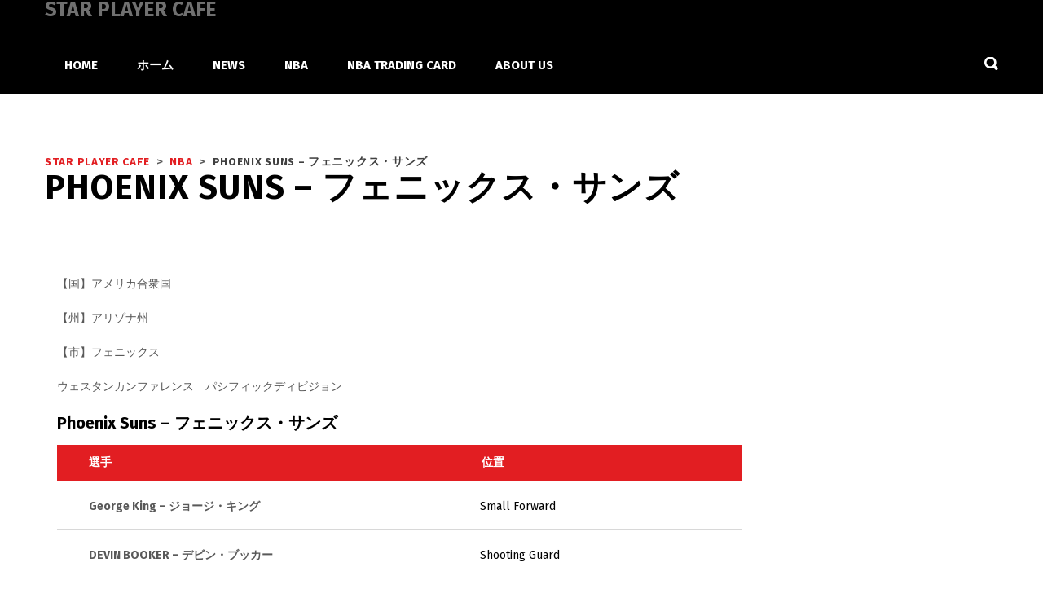

--- FILE ---
content_type: text/html; charset=UTF-8
request_url: https://www.starplayercafe.com/list/phoenix-suns-%E3%83%95%E3%82%A7%E3%83%8B%E3%83%83%E3%82%AF%E3%82%B9%E3%83%BB%E3%82%B5%E3%83%B3%E3%82%BA/
body_size: 28577
content:

<!DOCTYPE html>
<html dir="ltr" lang="ja" prefix="og: https://ogp.me/ns#" class="no-js">
<head>
    <meta name="format-detection" content="telephone=no">
    <meta charset="UTF-8">
    <meta name="viewport" content="width=device-width, initial-scale=1">
    <link rel="profile" href="http://gmpg.org/xfn/11">
    <link rel="pingback" href="https://www.starplayercafe.com/xmlrpc.php">
    <title>Phoenix Suns – フェニックス・サンズ | STAR PLAYER CAFE</title>
	<style>img:is([sizes="auto" i], [sizes^="auto," i]) { contain-intrinsic-size: 3000px 1500px }</style>
	
		<!-- All in One SEO 4.9.0 - aioseo.com -->
	<meta name="robots" content="max-image-preview:large" />
	<meta name="author" content="MASTER"/>
	<link rel="canonical" href="https://www.starplayercafe.com/list/phoenix-suns-%e3%83%95%e3%82%a7%e3%83%8b%e3%83%83%e3%82%af%e3%82%b9%e3%83%bb%e3%82%b5%e3%83%b3%e3%82%ba/" />
	<meta name="generator" content="All in One SEO (AIOSEO) 4.9.0" />
		<meta property="og:locale" content="ja_JP" />
		<meta property="og:site_name" content="STAR PLAYER CAFE" />
		<meta property="og:type" content="article" />
		<meta property="og:title" content="Phoenix Suns – フェニックス・サンズ | STAR PLAYER CAFE" />
		<meta property="og:url" content="https://www.starplayercafe.com/list/phoenix-suns-%e3%83%95%e3%82%a7%e3%83%8b%e3%83%83%e3%82%af%e3%82%b9%e3%83%bb%e3%82%b5%e3%83%b3%e3%82%ba/" />
		<meta property="og:image" content="https://www.starplayercafe.com/wp-content/uploads/2019/06/4370_phoenix_suns-primary-2014.png" />
		<meta property="og:image:secure_url" content="https://www.starplayercafe.com/wp-content/uploads/2019/06/4370_phoenix_suns-primary-2014.png" />
		<meta property="og:image:width" content="621" />
		<meta property="og:image:height" content="630" />
		<meta property="article:published_time" content="2019-07-17T06:44:32+00:00" />
		<meta property="article:modified_time" content="2019-07-17T06:44:48+00:00" />
		<meta name="twitter:card" content="summary" />
		<meta name="twitter:site" content="@starplayercafe" />
		<meta name="twitter:title" content="Phoenix Suns – フェニックス・サンズ | STAR PLAYER CAFE" />
		<meta name="twitter:image" content="https://www.starplayercafe.com/wp-content/uploads/2019/06/4370_phoenix_suns-primary-2014.png" />
		<script type="application/ld+json" class="aioseo-schema">
			{"@context":"https:\/\/schema.org","@graph":[{"@type":"BreadcrumbList","@id":"https:\/\/www.starplayercafe.com\/list\/phoenix-suns-%e3%83%95%e3%82%a7%e3%83%8b%e3%83%83%e3%82%af%e3%82%b9%e3%83%bb%e3%82%b5%e3%83%b3%e3%82%ba\/#breadcrumblist","itemListElement":[{"@type":"ListItem","@id":"https:\/\/www.starplayercafe.com#listItem","position":1,"name":"\u30db\u30fc\u30e0","item":"https:\/\/www.starplayercafe.com","nextItem":{"@type":"ListItem","@id":"https:\/\/www.starplayercafe.com\/league\/nba\/#listItem","name":"NBA"}},{"@type":"ListItem","@id":"https:\/\/www.starplayercafe.com\/league\/nba\/#listItem","position":2,"name":"NBA","item":"https:\/\/www.starplayercafe.com\/league\/nba\/","nextItem":{"@type":"ListItem","@id":"https:\/\/www.starplayercafe.com\/list\/phoenix-suns-%e3%83%95%e3%82%a7%e3%83%8b%e3%83%83%e3%82%af%e3%82%b9%e3%83%bb%e3%82%b5%e3%83%b3%e3%82%ba\/#listItem","name":"Phoenix Suns \u2013 \u30d5\u30a7\u30cb\u30c3\u30af\u30b9\u30fb\u30b5\u30f3\u30ba"},"previousItem":{"@type":"ListItem","@id":"https:\/\/www.starplayercafe.com#listItem","name":"\u30db\u30fc\u30e0"}},{"@type":"ListItem","@id":"https:\/\/www.starplayercafe.com\/list\/phoenix-suns-%e3%83%95%e3%82%a7%e3%83%8b%e3%83%83%e3%82%af%e3%82%b9%e3%83%bb%e3%82%b5%e3%83%b3%e3%82%ba\/#listItem","position":3,"name":"Phoenix Suns \u2013 \u30d5\u30a7\u30cb\u30c3\u30af\u30b9\u30fb\u30b5\u30f3\u30ba","previousItem":{"@type":"ListItem","@id":"https:\/\/www.starplayercafe.com\/league\/nba\/#listItem","name":"NBA"}}]},{"@type":"Organization","@id":"https:\/\/www.starplayercafe.com\/#organization","name":"STAR PLAYER CAFE","description":"\u30d0\u30b9\u30b1\u30c3\u30c8\u30dc\u30fc\u30eb\u3068NBA\u3068\u30c8\u30ec\u30fc\u30c7\u30a3\u30f3\u30b0\u30ab\u30fc\u30c9\u3092\u697d\u3057\u3082\u3046\uff01NBA\u306e\u30b9\u30bf\u30fc\u9078\u624b\u304b\u3089\u30df\u30cb\u30d0\u30b9\u3084\u30d0\u30b9\u30b1\u30c3\u30c8\u30dc\u30fc\u30eb\u306e\u6280\u8853\u3092\u5b66\u3073\u3001\u89aa\u5b50\u3067\u30d0\u30b9\u30b1\u3092\u697d\u3057\u3080\u305f\u3081\u306e\u60c5\u5831\u30b5\u30a4\u30c8\u3067\u3059\u3002","url":"https:\/\/www.starplayercafe.com\/"},{"@type":"Person","@id":"https:\/\/www.starplayercafe.com\/author\/user\/#author","url":"https:\/\/www.starplayercafe.com\/author\/user\/","name":"MASTER","image":{"@type":"ImageObject","@id":"https:\/\/www.starplayercafe.com\/list\/phoenix-suns-%e3%83%95%e3%82%a7%e3%83%8b%e3%83%83%e3%82%af%e3%82%b9%e3%83%bb%e3%82%b5%e3%83%b3%e3%82%ba\/#authorImage","url":"https:\/\/secure.gravatar.com\/avatar\/d740d4971b4be5e16291c9251093de2fd1e21a46653bdfe5ecae9a389cf2f8bf?s=96&d=mm&r=g","width":96,"height":96,"caption":"MASTER"}},{"@type":"WebPage","@id":"https:\/\/www.starplayercafe.com\/list\/phoenix-suns-%e3%83%95%e3%82%a7%e3%83%8b%e3%83%83%e3%82%af%e3%82%b9%e3%83%bb%e3%82%b5%e3%83%b3%e3%82%ba\/#webpage","url":"https:\/\/www.starplayercafe.com\/list\/phoenix-suns-%e3%83%95%e3%82%a7%e3%83%8b%e3%83%83%e3%82%af%e3%82%b9%e3%83%bb%e3%82%b5%e3%83%b3%e3%82%ba\/","name":"Phoenix Suns \u2013 \u30d5\u30a7\u30cb\u30c3\u30af\u30b9\u30fb\u30b5\u30f3\u30ba | STAR PLAYER CAFE","inLanguage":"ja","isPartOf":{"@id":"https:\/\/www.starplayercafe.com\/#website"},"breadcrumb":{"@id":"https:\/\/www.starplayercafe.com\/list\/phoenix-suns-%e3%83%95%e3%82%a7%e3%83%8b%e3%83%83%e3%82%af%e3%82%b9%e3%83%bb%e3%82%b5%e3%83%b3%e3%82%ba\/#breadcrumblist"},"author":{"@id":"https:\/\/www.starplayercafe.com\/author\/user\/#author"},"creator":{"@id":"https:\/\/www.starplayercafe.com\/author\/user\/#author"},"image":{"@type":"ImageObject","url":"https:\/\/www.starplayercafe.com\/wp-content\/uploads\/2019\/06\/4370_phoenix_suns-primary-2014.png","@id":"https:\/\/www.starplayercafe.com\/list\/phoenix-suns-%e3%83%95%e3%82%a7%e3%83%8b%e3%83%83%e3%82%af%e3%82%b9%e3%83%bb%e3%82%b5%e3%83%b3%e3%82%ba\/#mainImage","width":621,"height":630,"caption":"Phoenix Suns"},"primaryImageOfPage":{"@id":"https:\/\/www.starplayercafe.com\/list\/phoenix-suns-%e3%83%95%e3%82%a7%e3%83%8b%e3%83%83%e3%82%af%e3%82%b9%e3%83%bb%e3%82%b5%e3%83%b3%e3%82%ba\/#mainImage"},"datePublished":"2019-07-17T15:44:32+09:00","dateModified":"2019-07-17T15:44:48+09:00"},{"@type":"WebSite","@id":"https:\/\/www.starplayercafe.com\/#website","url":"https:\/\/www.starplayercafe.com\/","name":"STAR PLAYER CAFE","description":"\u30d0\u30b9\u30b1\u30c3\u30c8\u30dc\u30fc\u30eb\u3068NBA\u3068\u30c8\u30ec\u30fc\u30c7\u30a3\u30f3\u30b0\u30ab\u30fc\u30c9\u3092\u697d\u3057\u3082\u3046\uff01NBA\u306e\u30b9\u30bf\u30fc\u9078\u624b\u304b\u3089\u30df\u30cb\u30d0\u30b9\u3084\u30d0\u30b9\u30b1\u30c3\u30c8\u30dc\u30fc\u30eb\u306e\u6280\u8853\u3092\u5b66\u3073\u3001\u89aa\u5b50\u3067\u30d0\u30b9\u30b1\u3092\u697d\u3057\u3080\u305f\u3081\u306e\u60c5\u5831\u30b5\u30a4\u30c8\u3067\u3059\u3002","inLanguage":"ja","publisher":{"@id":"https:\/\/www.starplayercafe.com\/#organization"}}]}
		</script>
		<!-- All in One SEO -->

<link rel='dns-prefetch' href='//maps.googleapis.com' />
<link rel='dns-prefetch' href='//static.addtoany.com' />
<link rel='dns-prefetch' href='//www.googletagmanager.com' />
<link rel='dns-prefetch' href='//fonts.googleapis.com' />
<link rel='dns-prefetch' href='//pagead2.googlesyndication.com' />
<link rel="alternate" type="application/rss+xml" title="STAR PLAYER CAFE &raquo; フィード" href="https://www.starplayercafe.com/feed/" />
<link rel="alternate" type="application/rss+xml" title="STAR PLAYER CAFE &raquo; コメントフィード" href="https://www.starplayercafe.com/comments/feed/" />
<link rel='stylesheet' id='sbi_styles-css' href='https://www.starplayercafe.com/wp-content/plugins/instagram-feed/css/sbi-styles.min.css?ver=6.10.0' type='text/css' media='all' />
<link rel='stylesheet' id='boostrap-css' href='https://www.starplayercafe.com/wp-content/themes/splash/assets/css/bootstrap.min.css?ver=1.0' type='text/css' media='all' />
<link rel='stylesheet' id='select2-css' href='https://www.starplayercafe.com/wp-content/themes/splash/assets/css/select2.min.css?ver=1.0' type='text/css' media='all' />
<link rel='stylesheet' id='owl-carousel-css' href='https://www.starplayercafe.com/wp-content/themes/splash/assets/css/owl.carousel.css?ver=1.0' type='text/css' media='all' />
<link rel='stylesheet' id='stm-font-awesome-5-css' href='https://www.starplayercafe.com/wp-content/themes/splash/assets/css/fontawesome.min.css?ver=1.0' type='text/css' media='all' />
<link rel='stylesheet' id='fancybox-css' href='https://www.starplayercafe.com/wp-content/themes/splash/assets/css/jquery.fancybox.css?ver=1.0' type='text/css' media='all' />
<link rel='stylesheet' id='lightbox-css' href='https://www.starplayercafe.com/wp-content/themes/splash/assets/css/lightbox.css?ver=1.0' type='text/css' media='all' />
<link rel='stylesheet' id='stm-theme-animate-css' href='https://www.starplayercafe.com/wp-content/themes/splash/assets/css/animate.css?ver=1.0' type='text/css' media='all' />
<link rel='stylesheet' id='stm-theme-icons-css' href='https://www.starplayercafe.com/wp-content/themes/splash/assets/css/splash-icons.css?ver=1.0' type='text/css' media='all' />
<link rel='stylesheet' id='perfect-scrollbar-css' href='https://www.starplayercafe.com/wp-content/themes/splash/assets/css/perfect-scrollbar.css?ver=1.0' type='text/css' media='all' />
<link rel='stylesheet' id='stm-skin-custom-css' href='https://www.starplayercafe.com/wp-content/uploads/stm_uploads/skin-custom.css?t=1768931655&#038;ver=1.0' type='text/css' media='all' />
<link rel='stylesheet' id='stm-theme-default-styles-css' href='https://www.starplayercafe.com/wp-content/themes/splash/style.css?ver=1.0' type='text/css' media='all' />
<link rel='stylesheet' id='wp-block-library-css' href='https://www.starplayercafe.com/wp-includes/css/dist/block-library/style.min.css?ver=6.8.3' type='text/css' media='all' />
<style id='classic-theme-styles-inline-css' type='text/css'>
/*! This file is auto-generated */
.wp-block-button__link{color:#fff;background-color:#32373c;border-radius:9999px;box-shadow:none;text-decoration:none;padding:calc(.667em + 2px) calc(1.333em + 2px);font-size:1.125em}.wp-block-file__button{background:#32373c;color:#fff;text-decoration:none}
</style>
<link rel='stylesheet' id='aioseo/css/src/vue/standalone/blocks/table-of-contents/global.scss-css' href='https://www.starplayercafe.com/wp-content/plugins/all-in-one-seo-pack/dist/Lite/assets/css/table-of-contents/global.e90f6d47.css?ver=4.9.0' type='text/css' media='all' />
<style id='global-styles-inline-css' type='text/css'>
:root{--wp--preset--aspect-ratio--square: 1;--wp--preset--aspect-ratio--4-3: 4/3;--wp--preset--aspect-ratio--3-4: 3/4;--wp--preset--aspect-ratio--3-2: 3/2;--wp--preset--aspect-ratio--2-3: 2/3;--wp--preset--aspect-ratio--16-9: 16/9;--wp--preset--aspect-ratio--9-16: 9/16;--wp--preset--color--black: #000000;--wp--preset--color--cyan-bluish-gray: #abb8c3;--wp--preset--color--white: #ffffff;--wp--preset--color--pale-pink: #f78da7;--wp--preset--color--vivid-red: #cf2e2e;--wp--preset--color--luminous-vivid-orange: #ff6900;--wp--preset--color--luminous-vivid-amber: #fcb900;--wp--preset--color--light-green-cyan: #7bdcb5;--wp--preset--color--vivid-green-cyan: #00d084;--wp--preset--color--pale-cyan-blue: #8ed1fc;--wp--preset--color--vivid-cyan-blue: #0693e3;--wp--preset--color--vivid-purple: #9b51e0;--wp--preset--gradient--vivid-cyan-blue-to-vivid-purple: linear-gradient(135deg,rgba(6,147,227,1) 0%,rgb(155,81,224) 100%);--wp--preset--gradient--light-green-cyan-to-vivid-green-cyan: linear-gradient(135deg,rgb(122,220,180) 0%,rgb(0,208,130) 100%);--wp--preset--gradient--luminous-vivid-amber-to-luminous-vivid-orange: linear-gradient(135deg,rgba(252,185,0,1) 0%,rgba(255,105,0,1) 100%);--wp--preset--gradient--luminous-vivid-orange-to-vivid-red: linear-gradient(135deg,rgba(255,105,0,1) 0%,rgb(207,46,46) 100%);--wp--preset--gradient--very-light-gray-to-cyan-bluish-gray: linear-gradient(135deg,rgb(238,238,238) 0%,rgb(169,184,195) 100%);--wp--preset--gradient--cool-to-warm-spectrum: linear-gradient(135deg,rgb(74,234,220) 0%,rgb(151,120,209) 20%,rgb(207,42,186) 40%,rgb(238,44,130) 60%,rgb(251,105,98) 80%,rgb(254,248,76) 100%);--wp--preset--gradient--blush-light-purple: linear-gradient(135deg,rgb(255,206,236) 0%,rgb(152,150,240) 100%);--wp--preset--gradient--blush-bordeaux: linear-gradient(135deg,rgb(254,205,165) 0%,rgb(254,45,45) 50%,rgb(107,0,62) 100%);--wp--preset--gradient--luminous-dusk: linear-gradient(135deg,rgb(255,203,112) 0%,rgb(199,81,192) 50%,rgb(65,88,208) 100%);--wp--preset--gradient--pale-ocean: linear-gradient(135deg,rgb(255,245,203) 0%,rgb(182,227,212) 50%,rgb(51,167,181) 100%);--wp--preset--gradient--electric-grass: linear-gradient(135deg,rgb(202,248,128) 0%,rgb(113,206,126) 100%);--wp--preset--gradient--midnight: linear-gradient(135deg,rgb(2,3,129) 0%,rgb(40,116,252) 100%);--wp--preset--font-size--small: 13px;--wp--preset--font-size--medium: 20px;--wp--preset--font-size--large: 36px;--wp--preset--font-size--x-large: 42px;--wp--preset--spacing--20: 0.44rem;--wp--preset--spacing--30: 0.67rem;--wp--preset--spacing--40: 1rem;--wp--preset--spacing--50: 1.5rem;--wp--preset--spacing--60: 2.25rem;--wp--preset--spacing--70: 3.38rem;--wp--preset--spacing--80: 5.06rem;--wp--preset--shadow--natural: 6px 6px 9px rgba(0, 0, 0, 0.2);--wp--preset--shadow--deep: 12px 12px 50px rgba(0, 0, 0, 0.4);--wp--preset--shadow--sharp: 6px 6px 0px rgba(0, 0, 0, 0.2);--wp--preset--shadow--outlined: 6px 6px 0px -3px rgba(255, 255, 255, 1), 6px 6px rgba(0, 0, 0, 1);--wp--preset--shadow--crisp: 6px 6px 0px rgba(0, 0, 0, 1);}:where(.is-layout-flex){gap: 0.5em;}:where(.is-layout-grid){gap: 0.5em;}body .is-layout-flex{display: flex;}.is-layout-flex{flex-wrap: wrap;align-items: center;}.is-layout-flex > :is(*, div){margin: 0;}body .is-layout-grid{display: grid;}.is-layout-grid > :is(*, div){margin: 0;}:where(.wp-block-columns.is-layout-flex){gap: 2em;}:where(.wp-block-columns.is-layout-grid){gap: 2em;}:where(.wp-block-post-template.is-layout-flex){gap: 1.25em;}:where(.wp-block-post-template.is-layout-grid){gap: 1.25em;}.has-black-color{color: var(--wp--preset--color--black) !important;}.has-cyan-bluish-gray-color{color: var(--wp--preset--color--cyan-bluish-gray) !important;}.has-white-color{color: var(--wp--preset--color--white) !important;}.has-pale-pink-color{color: var(--wp--preset--color--pale-pink) !important;}.has-vivid-red-color{color: var(--wp--preset--color--vivid-red) !important;}.has-luminous-vivid-orange-color{color: var(--wp--preset--color--luminous-vivid-orange) !important;}.has-luminous-vivid-amber-color{color: var(--wp--preset--color--luminous-vivid-amber) !important;}.has-light-green-cyan-color{color: var(--wp--preset--color--light-green-cyan) !important;}.has-vivid-green-cyan-color{color: var(--wp--preset--color--vivid-green-cyan) !important;}.has-pale-cyan-blue-color{color: var(--wp--preset--color--pale-cyan-blue) !important;}.has-vivid-cyan-blue-color{color: var(--wp--preset--color--vivid-cyan-blue) !important;}.has-vivid-purple-color{color: var(--wp--preset--color--vivid-purple) !important;}.has-black-background-color{background-color: var(--wp--preset--color--black) !important;}.has-cyan-bluish-gray-background-color{background-color: var(--wp--preset--color--cyan-bluish-gray) !important;}.has-white-background-color{background-color: var(--wp--preset--color--white) !important;}.has-pale-pink-background-color{background-color: var(--wp--preset--color--pale-pink) !important;}.has-vivid-red-background-color{background-color: var(--wp--preset--color--vivid-red) !important;}.has-luminous-vivid-orange-background-color{background-color: var(--wp--preset--color--luminous-vivid-orange) !important;}.has-luminous-vivid-amber-background-color{background-color: var(--wp--preset--color--luminous-vivid-amber) !important;}.has-light-green-cyan-background-color{background-color: var(--wp--preset--color--light-green-cyan) !important;}.has-vivid-green-cyan-background-color{background-color: var(--wp--preset--color--vivid-green-cyan) !important;}.has-pale-cyan-blue-background-color{background-color: var(--wp--preset--color--pale-cyan-blue) !important;}.has-vivid-cyan-blue-background-color{background-color: var(--wp--preset--color--vivid-cyan-blue) !important;}.has-vivid-purple-background-color{background-color: var(--wp--preset--color--vivid-purple) !important;}.has-black-border-color{border-color: var(--wp--preset--color--black) !important;}.has-cyan-bluish-gray-border-color{border-color: var(--wp--preset--color--cyan-bluish-gray) !important;}.has-white-border-color{border-color: var(--wp--preset--color--white) !important;}.has-pale-pink-border-color{border-color: var(--wp--preset--color--pale-pink) !important;}.has-vivid-red-border-color{border-color: var(--wp--preset--color--vivid-red) !important;}.has-luminous-vivid-orange-border-color{border-color: var(--wp--preset--color--luminous-vivid-orange) !important;}.has-luminous-vivid-amber-border-color{border-color: var(--wp--preset--color--luminous-vivid-amber) !important;}.has-light-green-cyan-border-color{border-color: var(--wp--preset--color--light-green-cyan) !important;}.has-vivid-green-cyan-border-color{border-color: var(--wp--preset--color--vivid-green-cyan) !important;}.has-pale-cyan-blue-border-color{border-color: var(--wp--preset--color--pale-cyan-blue) !important;}.has-vivid-cyan-blue-border-color{border-color: var(--wp--preset--color--vivid-cyan-blue) !important;}.has-vivid-purple-border-color{border-color: var(--wp--preset--color--vivid-purple) !important;}.has-vivid-cyan-blue-to-vivid-purple-gradient-background{background: var(--wp--preset--gradient--vivid-cyan-blue-to-vivid-purple) !important;}.has-light-green-cyan-to-vivid-green-cyan-gradient-background{background: var(--wp--preset--gradient--light-green-cyan-to-vivid-green-cyan) !important;}.has-luminous-vivid-amber-to-luminous-vivid-orange-gradient-background{background: var(--wp--preset--gradient--luminous-vivid-amber-to-luminous-vivid-orange) !important;}.has-luminous-vivid-orange-to-vivid-red-gradient-background{background: var(--wp--preset--gradient--luminous-vivid-orange-to-vivid-red) !important;}.has-very-light-gray-to-cyan-bluish-gray-gradient-background{background: var(--wp--preset--gradient--very-light-gray-to-cyan-bluish-gray) !important;}.has-cool-to-warm-spectrum-gradient-background{background: var(--wp--preset--gradient--cool-to-warm-spectrum) !important;}.has-blush-light-purple-gradient-background{background: var(--wp--preset--gradient--blush-light-purple) !important;}.has-blush-bordeaux-gradient-background{background: var(--wp--preset--gradient--blush-bordeaux) !important;}.has-luminous-dusk-gradient-background{background: var(--wp--preset--gradient--luminous-dusk) !important;}.has-pale-ocean-gradient-background{background: var(--wp--preset--gradient--pale-ocean) !important;}.has-electric-grass-gradient-background{background: var(--wp--preset--gradient--electric-grass) !important;}.has-midnight-gradient-background{background: var(--wp--preset--gradient--midnight) !important;}.has-small-font-size{font-size: var(--wp--preset--font-size--small) !important;}.has-medium-font-size{font-size: var(--wp--preset--font-size--medium) !important;}.has-large-font-size{font-size: var(--wp--preset--font-size--large) !important;}.has-x-large-font-size{font-size: var(--wp--preset--font-size--x-large) !important;}
:where(.wp-block-post-template.is-layout-flex){gap: 1.25em;}:where(.wp-block-post-template.is-layout-grid){gap: 1.25em;}
:where(.wp-block-columns.is-layout-flex){gap: 2em;}:where(.wp-block-columns.is-layout-grid){gap: 2em;}
:root :where(.wp-block-pullquote){font-size: 1.5em;line-height: 1.6;}
</style>
<link rel='stylesheet' id='fontawesome-five-css-css' href='https://www.starplayercafe.com/wp-content/plugins/accesspress-social-counter/css/fontawesome-all.css?ver=1.9.2' type='text/css' media='all' />
<link rel='stylesheet' id='apsc-frontend-css-css' href='https://www.starplayercafe.com/wp-content/plugins/accesspress-social-counter/css/frontend.css?ver=1.9.2' type='text/css' media='all' />
<link rel='stylesheet' id='contact-form-7-css' href='https://www.starplayercafe.com/wp-content/plugins/contact-form-7/includes/css/styles.css?ver=6.1.3' type='text/css' media='all' />
<link rel='stylesheet' id='quiz-maker-css' href='https://www.starplayercafe.com/wp-content/plugins/quiz-maker/public/css/quiz-maker-public.css?ver=21.6.6' type='text/css' media='all' />
<link rel='stylesheet' id='dashicons-css' href='https://www.starplayercafe.com/wp-includes/css/dashicons.min.css?ver=6.8.3' type='text/css' media='all' />
<link rel='stylesheet' id='sportspress-general-css' href='//www.starplayercafe.com/wp-content/plugins/sportspress/assets/css/sportspress.css?ver=2.7.26' type='text/css' media='all' />
<link rel='stylesheet' id='sportspress-icons-css' href='//www.starplayercafe.com/wp-content/plugins/sportspress/assets/css/icons.css?ver=2.7.26' type='text/css' media='all' />
<style id='woocommerce-inline-inline-css' type='text/css'>
.woocommerce form .form-row .required { visibility: visible; }
</style>
<link rel='stylesheet' id='brands-styles-css' href='https://www.starplayercafe.com/wp-content/plugins/woocommerce/assets/css/brands.css?ver=10.3.7' type='text/css' media='all' />
<link rel='stylesheet' id='stm_megamenu-css' href='https://www.starplayercafe.com/wp-content/themes/splash/includes/megamenu/assets/css/megamenu.css?ver=6.8.3' type='text/css' media='all' />
<link rel='stylesheet' id='addtoany-css' href='https://www.starplayercafe.com/wp-content/plugins/add-to-any/addtoany.min.css?ver=1.16' type='text/css' media='all' />
<link rel='stylesheet' id='stm-google-fonts-css' href='//fonts.googleapis.com/css?family=Source+Sans+Pro%3Aregular%2Citalic%2C700%2C200%2C200italic%2C300%2C300italic%2C600%2C600italic%2C700italic%2C900%2C900italic%7CFira+Sans%3Aregular%2Citalic%2C700%2C300%2C300italic%2C500%2C500italic%2C700italic&#038;ver=1.0' type='text/css' media='all' />
<style type="text/css"></style><script type="text/javascript" src="https://www.starplayercafe.com/wp-includes/js/jquery/jquery.min.js?ver=3.7.1" id="jquery-core-js"></script>
<script type="text/javascript" src="https://www.starplayercafe.com/wp-includes/js/jquery/jquery-migrate.min.js?ver=3.4.1" id="jquery-migrate-js"></script>
<script type="text/javascript" id="addtoany-core-js-before">
/* <![CDATA[ */
window.a2a_config=window.a2a_config||{};a2a_config.callbacks=[];a2a_config.overlays=[];a2a_config.templates={};a2a_localize = {
	Share: "共有",
	Save: "ブックマーク",
	Subscribe: "購読",
	Email: "メール",
	Bookmark: "ブックマーク",
	ShowAll: "すべて表示する",
	ShowLess: "小さく表示する",
	FindServices: "サービスを探す",
	FindAnyServiceToAddTo: "追加するサービスを今すぐ探す",
	PoweredBy: "Powered by",
	ShareViaEmail: "メールでシェアする",
	SubscribeViaEmail: "メールで購読する",
	BookmarkInYourBrowser: "ブラウザにブックマーク",
	BookmarkInstructions: "このページをブックマークするには、 Ctrl+D または \u2318+D を押下。",
	AddToYourFavorites: "お気に入りに追加",
	SendFromWebOrProgram: "任意のメールアドレスまたはメールプログラムから送信",
	EmailProgram: "メールプログラム",
	More: "詳細&#8230;",
	ThanksForSharing: "共有ありがとうございます !",
	ThanksForFollowing: "フォローありがとうございます !"
};
/* ]]> */
</script>
<script type="text/javascript" defer src="https://static.addtoany.com/menu/page.js" id="addtoany-core-js"></script>
<script type="text/javascript" defer src="https://www.starplayercafe.com/wp-content/plugins/add-to-any/addtoany.min.js?ver=1.1" id="addtoany-jquery-js"></script>
<script type="text/javascript" src="//www.starplayercafe.com/wp-content/plugins/revslider/sr6/assets/js/rbtools.min.js?ver=6.7.16" async id="tp-tools-js"></script>
<script type="text/javascript" src="//www.starplayercafe.com/wp-content/plugins/revslider/sr6/assets/js/rs6.min.js?ver=6.7.16" async id="revmin-js"></script>
<script type="text/javascript" src="https://www.starplayercafe.com/wp-content/plugins/woocommerce/assets/js/jquery-blockui/jquery.blockUI.min.js?ver=2.7.0-wc.10.3.7" id="wc-jquery-blockui-js" data-wp-strategy="defer"></script>
<script type="text/javascript" id="wc-add-to-cart-js-extra">
/* <![CDATA[ */
var wc_add_to_cart_params = {"ajax_url":"\/wp-admin\/admin-ajax.php","wc_ajax_url":"\/?wc-ajax=%%endpoint%%","i18n_view_cart":"\u304a\u8cb7\u3044\u7269\u30ab\u30b4\u3092\u8868\u793a","cart_url":"https:\/\/www.starplayercafe.com\/cart\/","is_cart":"","cart_redirect_after_add":"no"};
/* ]]> */
</script>
<script type="text/javascript" src="https://www.starplayercafe.com/wp-content/plugins/woocommerce/assets/js/frontend/add-to-cart.min.js?ver=10.3.7" id="wc-add-to-cart-js" data-wp-strategy="defer"></script>
<script type="text/javascript" src="https://www.starplayercafe.com/wp-content/plugins/woocommerce/assets/js/js-cookie/js.cookie.min.js?ver=2.1.4-wc.10.3.7" id="wc-js-cookie-js" data-wp-strategy="defer"></script>
<script type="text/javascript" src="https://www.starplayercafe.com/wp-content/plugins/js_composer/assets/js/vendors/woocommerce-add-to-cart.js?ver=6.6.0" id="vc_woocommerce-add-to-cart-js-js"></script>
<script type="text/javascript" src="https://www.starplayercafe.com/wp-content/themes/splash/includes/megamenu/assets/js/megamenu.js?ver=6.8.3" id="stm_megamenu-js"></script>

<!-- Site Kit によって追加された Google タグ（gtag.js）スニペット -->
<!-- Google アナリティクス スニペット (Site Kit が追加) -->
<script type="text/javascript" src="https://www.googletagmanager.com/gtag/js?id=G-M5YTRP69WJ" id="google_gtagjs-js" async></script>
<script type="text/javascript" id="google_gtagjs-js-after">
/* <![CDATA[ */
window.dataLayer = window.dataLayer || [];function gtag(){dataLayer.push(arguments);}
gtag("set","linker",{"domains":["www.starplayercafe.com"]});
gtag("js", new Date());
gtag("set", "developer_id.dZTNiMT", true);
gtag("config", "G-M5YTRP69WJ", {"googlesitekit_post_type":"sp_list"});
 window._googlesitekit = window._googlesitekit || {}; window._googlesitekit.throttledEvents = []; window._googlesitekit.gtagEvent = (name, data) => { var key = JSON.stringify( { name, data } ); if ( !! window._googlesitekit.throttledEvents[ key ] ) { return; } window._googlesitekit.throttledEvents[ key ] = true; setTimeout( () => { delete window._googlesitekit.throttledEvents[ key ]; }, 5 ); gtag( "event", name, { ...data, event_source: "site-kit" } ); }; 
/* ]]> */
</script>
<link rel="https://api.w.org/" href="https://www.starplayercafe.com/wp-json/" /><link rel="alternate" title="JSON" type="application/json" href="https://www.starplayercafe.com/wp-json/wp/v2/lists/7162" /><link rel="EditURI" type="application/rsd+xml" title="RSD" href="https://www.starplayercafe.com/xmlrpc.php?rsd" />
<meta name="generator" content="WordPress 6.8.3" />
<meta name="generator" content="SportsPress 2.7.26" />
<meta name="generator" content="WooCommerce 10.3.7" />
<link rel='shortlink' href='https://www.starplayercafe.com/?p=7162' />
<link rel="alternate" title="oEmbed (JSON)" type="application/json+oembed" href="https://www.starplayercafe.com/wp-json/oembed/1.0/embed?url=https%3A%2F%2Fwww.starplayercafe.com%2Flist%2Fphoenix-suns-%25e3%2583%2595%25e3%2582%25a7%25e3%2583%258b%25e3%2583%2583%25e3%2582%25af%25e3%2582%25b9%25e3%2583%25bb%25e3%2582%25b5%25e3%2583%25b3%25e3%2582%25ba%2F" />
<link rel="alternate" title="oEmbed (XML)" type="text/xml+oembed" href="https://www.starplayercafe.com/wp-json/oembed/1.0/embed?url=https%3A%2F%2Fwww.starplayercafe.com%2Flist%2Fphoenix-suns-%25e3%2583%2595%25e3%2582%25a7%25e3%2583%258b%25e3%2583%2583%25e3%2582%25af%25e3%2582%25b9%25e3%2583%25bb%25e3%2582%25b5%25e3%2583%25b3%25e3%2582%25ba%2F&#038;format=xml" />
<meta name="generator" content="Site Kit by Google 1.170.0" />    <script type="text/javascript">
        var splash_mm_get_menu_data = '5b362d2da7';
        var splash_load_media = '2fa59a9502';
        var stm_like_nonce = 'a600cc42b8';
        var stm_league_table_by_id = 'e4c82cc9f3';
        var stm_events_league_table_by_id = '56c9af28ef';
        var stm_posts_most_styles = 'b3ea4f303c';
        var stm_demo_import_content = 'a8bb59c58d';

        var ajaxurl = 'https://www.starplayercafe.com/wp-admin/admin-ajax.php';
        var stm_cf7_preloader = 'https://www.starplayercafe.com/wp-content/themes/splash/assets/images/map-pin.png';
    </script>
	<noscript><style>.woocommerce-product-gallery{ opacity: 1 !important; }</style></noscript>
	
<!-- Site Kit が追加した Google AdSense メタタグ -->
<meta name="google-adsense-platform-account" content="ca-host-pub-2644536267352236">
<meta name="google-adsense-platform-domain" content="sitekit.withgoogle.com">
<!-- Site Kit が追加した End Google AdSense メタタグ -->
<meta name="generator" content="Powered by WPBakery Page Builder - drag and drop page builder for WordPress."/>

<!-- Google AdSense スニペット (Site Kit が追加) -->
<script type="text/javascript" async="async" src="https://pagead2.googlesyndication.com/pagead/js/adsbygoogle.js?client=ca-pub-3684537228940762&amp;host=ca-host-pub-2644536267352236" crossorigin="anonymous"></script>

<!-- (ここまで) Google AdSense スニペット (Site Kit が追加) -->
<meta name="generator" content="Powered by Slider Revolution 6.7.16 - responsive, Mobile-Friendly Slider Plugin for WordPress with comfortable drag and drop interface." />
<link rel="icon" href="https://www.starplayercafe.com/wp-content/uploads/2020/07/cropped-2020-07-22_15h48_25-32x32.png" sizes="32x32" />
<link rel="icon" href="https://www.starplayercafe.com/wp-content/uploads/2020/07/cropped-2020-07-22_15h48_25-192x192.png" sizes="192x192" />
<link rel="apple-touch-icon" href="https://www.starplayercafe.com/wp-content/uploads/2020/07/cropped-2020-07-22_15h48_25-180x180.png" />
<meta name="msapplication-TileImage" content="https://www.starplayercafe.com/wp-content/uploads/2020/07/cropped-2020-07-22_15h48_25-270x270.png" />
<script>function setREVStartSize(e){
			//window.requestAnimationFrame(function() {
				window.RSIW = window.RSIW===undefined ? window.innerWidth : window.RSIW;
				window.RSIH = window.RSIH===undefined ? window.innerHeight : window.RSIH;
				try {
					var pw = document.getElementById(e.c).parentNode.offsetWidth,
						newh;
					pw = pw===0 || isNaN(pw) || (e.l=="fullwidth" || e.layout=="fullwidth") ? window.RSIW : pw;
					e.tabw = e.tabw===undefined ? 0 : parseInt(e.tabw);
					e.thumbw = e.thumbw===undefined ? 0 : parseInt(e.thumbw);
					e.tabh = e.tabh===undefined ? 0 : parseInt(e.tabh);
					e.thumbh = e.thumbh===undefined ? 0 : parseInt(e.thumbh);
					e.tabhide = e.tabhide===undefined ? 0 : parseInt(e.tabhide);
					e.thumbhide = e.thumbhide===undefined ? 0 : parseInt(e.thumbhide);
					e.mh = e.mh===undefined || e.mh=="" || e.mh==="auto" ? 0 : parseInt(e.mh,0);
					if(e.layout==="fullscreen" || e.l==="fullscreen")
						newh = Math.max(e.mh,window.RSIH);
					else{
						e.gw = Array.isArray(e.gw) ? e.gw : [e.gw];
						for (var i in e.rl) if (e.gw[i]===undefined || e.gw[i]===0) e.gw[i] = e.gw[i-1];
						e.gh = e.el===undefined || e.el==="" || (Array.isArray(e.el) && e.el.length==0)? e.gh : e.el;
						e.gh = Array.isArray(e.gh) ? e.gh : [e.gh];
						for (var i in e.rl) if (e.gh[i]===undefined || e.gh[i]===0) e.gh[i] = e.gh[i-1];
											
						var nl = new Array(e.rl.length),
							ix = 0,
							sl;
						e.tabw = e.tabhide>=pw ? 0 : e.tabw;
						e.thumbw = e.thumbhide>=pw ? 0 : e.thumbw;
						e.tabh = e.tabhide>=pw ? 0 : e.tabh;
						e.thumbh = e.thumbhide>=pw ? 0 : e.thumbh;
						for (var i in e.rl) nl[i] = e.rl[i]<window.RSIW ? 0 : e.rl[i];
						sl = nl[0];
						for (var i in nl) if (sl>nl[i] && nl[i]>0) { sl = nl[i]; ix=i;}
						var m = pw>(e.gw[ix]+e.tabw+e.thumbw) ? 1 : (pw-(e.tabw+e.thumbw)) / (e.gw[ix]);
						newh =  (e.gh[ix] * m) + (e.tabh + e.thumbh);
					}
					var el = document.getElementById(e.c);
					if (el!==null && el) el.style.height = newh+"px";
					el = document.getElementById(e.c+"_wrapper");
					if (el!==null && el) {
						el.style.height = newh+"px";
						el.style.display = "block";
					}
				} catch(e){
					console.log("Failure at Presize of Slider:" + e)
				}
			//});
		  };</script>
<style type="text/css" title="dynamic-css" class="options-output">.stm-header .logo-main .blogname h1{color: #707070 !important;}#wrapper{background-color: #ffffff !important;}body, .normal-font, .normal_font, .woocommerce-breadcrumb, .navxtBreads, #stm-top-bar .stm-top-profile-holder .stm-profile-wrapp a, .countdown small, 
	div.wpcf7-validation-errors,  .stm-countdown-wrapper span small, .stm-header-search input[type='text'], .stm_post_comments .comments-area .comment-respond h3 small a, 
		.stm-block-quote-wrapper.style_1 .stm-block-quote, .stm-cart-totals .shop_table tbody tr th, .stm-cart-totals .shop_table tbody tr td,
		.woocommerce .woocommerce-checkout-review-order .shop_table tbody tr td, 
		.woocommerce .woocommerce-checkout-review-order .shop_table tbody tr td .amount, 
		.woocommerce .woocommerce-checkout-review-order .shop_table tfoot tr th,
		.woocommerce .woocommerce-checkout-review-order .shop_table tfoot tr td, 
		.order_details tbody tr td.product-name, .order_details tfoot tr th, .order_details tfoot tr td,
		.customer_details tbody tr th, .customer_details tbody tr td,
		input[type='text'], input[type='tel'], input[type='password'], input[type='email'], input[type='number'], .select2-selection__rendered, textarea
		{font-family:Source Sans Pro;}body, .normal_font{font-size:14px; line-height:18px;}body, .normal_font, .stm-single-post-loop-content{color: #595959 !important;}h1, .h1, h2, .h2, h3, .h3, h4, .h4, h5, .h5, h6, .h6, .heading-font, .heading-font-only, .button, 
	.widget_recent_entries, table, .stm-widget-menu ul.menu li a, 
	input[type='submit'], .rev_post_title, .countdown span, .woocommerce .price, .woocommerce-MyAccount-navigation ul li a, .vc_tta.vc_general .vc_tta-tab > a, aside.widget.widget_top_rated_products .product_list_widget li .product-title,
		aside.widget.widget_top_rated_products .product_list_widget li .woocommerce-Price-amount, .comment-form label, .stm-cart-totals .shop_table tbody tr td .amount{font-family:Fira Sans;}h1, .h1, h2, .h2, h3, .h3, h4, .h4, h5, .h5, h6, .h6, .heading-font, .widget_recent_entries,.menu-widget-menu-container li, table{color: #000000 !important;}h1, .h1{font-size:42px; line-height:46px;}h2, .h2{font-size:30px; line-height:34px;}h3, .h3{font-size:24px; line-height:28px;}h4, .h4{font-size:20px; line-height:24px;}h5, .h5{font-size:18px; line-height:22px;}h6, .h6{font-size:16px; line-height:20px;}#stm-top-bar{background-color: #ffffff !important;}#stm-top-bar{color: #000000 !important;}.footer-widgets-wrapper{background-color: #000000 !important;}.footer-widgets-wrapper, .footer-widgets-wrapper .widget-title h6, .footer-widgets-wrapper a, .footer-widgets-wrapper .textwidget, .footer-widgets-wrapper li,.footer-widgets-wrapper li .text, .footer-widgets-wrapper caption{color: #ffffff !important;}#stm-footer-bottom{background-color: #dd3333 !important;}#stm-footer-bottom, #stm-footer-bottom a{color: #ffffff !important;}</style>
<noscript><style> .wpb_animate_when_almost_visible { opacity: 1; }</style></noscript><script async src="https://pagead2.googlesyndication.com/pagead/js/adsbygoogle.js"></script>
<script>
     (adsbygoogle = window.adsbygoogle || []).push({
          google_ad_client: "ca-pub-3684537228940762",
          enable_page_level_ads: true
     });
</script>
</head>


<body class="wp-singular sp_list-template-default single single-sp_list postid-7162 wp-theme-splash wp-child-theme-splash-child splashMagazineOne header_magazine_one theme-splash sportspress sportspress-page woocommerce-no-js stm-shop-sidebar wpb-js-composer js-comp-ver-6.6.0 vc_responsive" >
<div id="wrapper" >
        <div class="mag-header-wrapper with-header-bg">
            <div class="stm-header-background" style="background-image: url('https://www.starplayercafe.com/wp-content/themes/splash/assets/images/tmp/magazine_one/top_bg.jpg')"></div>
        <div class="stm-header stm-header-second stm-non-transparent-header stm-header-static ">
        <div class="stm-header-inner">
            <div class="container stm-header-container">
                <!--Logo-->
                <div class="logo-main" style="margin-top: 0px;">
                                            <a class="blogname" href="https://www.starplayercafe.com/" title="Home">
                            <h1>STAR PLAYER CAFE</h1>
                        </a>
                                    </div>
                <div class="stm-main-menu">
                    <div class="stm-main-menu-unit stm-search-enabled" style="margin-top: 0px;">
                        <ul class="header-menu stm-list-duty heading-font clearfix">
                            <li id="menu-item-21277" class="menu-item menu-item-type-post_type menu-item-object-page menu-item-home menu-item-21277"><a href="https://www.starplayercafe.com/"><span>Home</span></a></li>
<li id="menu-item-21143" class="menu-item menu-item-type-custom menu-item-object-custom menu-item-home menu-item-21143"><a href="https://www.starplayercafe.com"><span>ホーム</span></a></li>
<li id="menu-item-1142" class="menu-item menu-item-type-post_type menu-item-object-page menu-item-1142"><a href="https://www.starplayercafe.com/news/"><span>NEWS</span></a></li>
<li id="menu-item-1124" class="menu-item menu-item-type-custom menu-item-object-custom menu-item-has-children menu-item-1124"><a href="#"><span>NBA</span></a>
<ul class="sub-menu">
	<li id="menu-item-7411" class="menu-item menu-item-type-post_type menu-item-object-page menu-item-7411 stm_col_width_default stm_mega_cols_inside_default"><a href="https://www.starplayercafe.com/nba-player/"><span>NBA Player – NBA選手一覧</span></a></li>
	<li id="menu-item-16543" class="menu-item menu-item-type-post_type menu-item-object-page menu-item-16543 stm_col_width_default stm_mega_cols_inside_default"><a href="https://www.starplayercafe.com/nab-legends-and-retired-players/"><span>NBA LEGENDS AND RETIRED PLAYERS – NBAレジェンド＆引退選手</span></a></li>
	<li id="menu-item-6543" class="menu-item menu-item-type-post_type menu-item-object-page menu-item-6543 stm_col_width_default stm_mega_cols_inside_default"><a href="https://www.starplayercafe.com/team/"><span>NBA TEAM</span></a></li>
	<li id="menu-item-1146" class="menu-item menu-item-type-post_type menu-item-object-page menu-item-1146 stm_col_width_default stm_mega_cols_inside_default"><a href="https://www.starplayercafe.com/arena/"><span>ARENA</span></a></li>
</ul>
</li>
<li id="menu-item-1128" class="menu-item menu-item-type-custom menu-item-object-custom menu-item-has-children menu-item-1128"><a href="#"><span>NBA TRADING CARD</span></a>
<ul class="sub-menu">
	<li id="menu-item-13389" class="menu-item menu-item-type-post_type menu-item-object-page menu-item-13389 stm_col_width_default stm_mega_cols_inside_default"><a href="https://www.starplayercafe.com/nbatradingcard-brandlist/2018-2019-nba-contenders/"><span>2018-2019 NBA CONTENDERS LIST</span></a></li>
	<li id="menu-item-13388" class="menu-item menu-item-type-post_type menu-item-object-page menu-item-13388 stm_col_width_default stm_mega_cols_inside_default"><a href="https://www.starplayercafe.com/nbatradingcard-brandlist/2018-2019-nba-courtkings/"><span>2018-2019 NBA COURT KINGS LIST</span></a></li>
	<li id="menu-item-12178" class="menu-item menu-item-type-post_type menu-item-object-page menu-item-12178 stm_col_width_default stm_mega_cols_inside_default"><a href="https://www.starplayercafe.com/nbatradingcard-brandlist/1819donruss-index/"><span>2018-2019 DONRUSS LIST</span></a></li>
	<li id="menu-item-12177" class="menu-item menu-item-type-post_type menu-item-object-page menu-item-12177 stm_col_width_default stm_mega_cols_inside_default"><a href="https://www.starplayercafe.com/nbatradingcard-brandlist/1819nbahoops-nolist/"><span>2018-2019 NBA Hoops LIST</span></a></li>
	<li id="menu-item-15445" class="menu-item menu-item-type-post_type menu-item-object-page menu-item-15445 stm_col_width_default stm_mega_cols_inside_default"><a href="https://www.starplayercafe.com/nbatradingcard-brandlist/2018-2019-status-index/"><span>2018-2019 STATUS LIST</span></a></li>
</ul>
</li>
<li id="menu-item-1156" class="menu-item menu-item-type-post_type menu-item-object-page menu-item-has-children menu-item-1156"><a href="https://www.starplayercafe.com/about/"><span>ABOUT US</span></a>
<ul class="sub-menu">
	<li id="menu-item-1148" class="menu-item menu-item-type-post_type menu-item-object-page menu-item-1148 stm_col_width_default stm_mega_cols_inside_default"><a href="https://www.starplayercafe.com/contacts/"><span>CONTACT US</span></a></li>
	<li id="menu-item-10196" class="menu-item menu-item-type-post_type menu-item-object-page menu-item-10196 stm_col_width_default stm_mega_cols_inside_default"><a href="https://www.starplayercafe.com/sitemap/"><span>Sitemap サイトマップ</span></a></li>
</ul>
</li>
                        </ul>
                        <div class="stm-header-search heading-font">
	<form method="get" action="https://www.starplayercafe.com/"><div class="search-wrapper"><input placeholder="Search" type="text" class="search-input" value="" name="s" /></div><button type="submit" class="search-submit" ><i class="fa fa-search"></i></button></form></div>                    </div>
                </div>
            </div>
        </div>

        <!--MOBILE HEADER-->
        <div class="stm-header-mobile clearfix">
            <div class="logo-main" style="margin-top: 0px;">
                                    <a class="blogname" href="https://www.starplayercafe.com/" title="Home">
                        <h1>STAR PLAYER CAFE</h1>
                    </a>
                            </div>
            <div class="stm-mobile-right">
                <div class="clearfix">
                    <div class="stm-menu-toggle">
                        <span></span>
                        <span></span>
                        <span></span>
                    </div>
                    
		<!--Shop archive-->
    		<div class="help-bar-shop normal_font">
			<a href="https://www.starplayercafe.com/cart/" title="Watch shop items">
				<div class="items-info-wrap">
					<span class="total-price heading-font"><span class="woocommerce-Price-amount amount"><bdi><span class="woocommerce-Price-currencySymbol">&yen;</span>0</bdi></span></span>
					<span class="normal_font"><span class="stm-current-items-in-cart">0</span> items</span>
				</div>
				<i class="icon-mg-icon-shoping-cart"></i>
			</a>
		</div>
                    </div>
            </div>

            <div class="stm-mobile-menu-unit">
                <div class="inner">
                    <div class="stm-top clearfix">
                        <div class="stm-switcher pull-left">
                            
                        </div>
                        <div class="stm-top-right">
                            <div class="clearfix">
                                <div class="stm-top-search">
                                    <div class="stm-header-search heading-font">
	<form method="get" action="https://www.starplayercafe.com/"><div class="search-wrapper"><input placeholder="Search" type="text" class="search-input" value="" name="s" /></div><button type="submit" class="search-submit" ><i class="fa fa-search"></i></button></form></div>                                </div>
                                <div class="stm-top-socials">
                                                                    </div>
                            </div>
                        </div>
                    </div>
                    <ul class="stm-mobile-menu-list heading-font">
                        <li class="menu-item menu-item-type-post_type menu-item-object-page menu-item-home menu-item-21277"><a href="https://www.starplayercafe.com/"><span>Home</span></a></li>
<li class="menu-item menu-item-type-custom menu-item-object-custom menu-item-home menu-item-21143"><a href="https://www.starplayercafe.com"><span>ホーム</span></a></li>
<li class="menu-item menu-item-type-post_type menu-item-object-page menu-item-1142"><a href="https://www.starplayercafe.com/news/"><span>NEWS</span></a></li>
<li class="menu-item menu-item-type-custom menu-item-object-custom menu-item-has-children menu-item-1124"><a href="#"><span>NBA</span></a>
<ul class="sub-menu">
	<li class="menu-item menu-item-type-post_type menu-item-object-page menu-item-7411 stm_col_width_default stm_mega_cols_inside_default"><a href="https://www.starplayercafe.com/nba-player/"><span>NBA Player – NBA選手一覧</span></a></li>
	<li class="menu-item menu-item-type-post_type menu-item-object-page menu-item-16543 stm_col_width_default stm_mega_cols_inside_default"><a href="https://www.starplayercafe.com/nab-legends-and-retired-players/"><span>NBA LEGENDS AND RETIRED PLAYERS – NBAレジェンド＆引退選手</span></a></li>
	<li class="menu-item menu-item-type-post_type menu-item-object-page menu-item-6543 stm_col_width_default stm_mega_cols_inside_default"><a href="https://www.starplayercafe.com/team/"><span>NBA TEAM</span></a></li>
	<li class="menu-item menu-item-type-post_type menu-item-object-page menu-item-1146 stm_col_width_default stm_mega_cols_inside_default"><a href="https://www.starplayercafe.com/arena/"><span>ARENA</span></a></li>
</ul>
</li>
<li class="menu-item menu-item-type-custom menu-item-object-custom menu-item-has-children menu-item-1128"><a href="#"><span>NBA TRADING CARD</span></a>
<ul class="sub-menu">
	<li class="menu-item menu-item-type-post_type menu-item-object-page menu-item-13389 stm_col_width_default stm_mega_cols_inside_default"><a href="https://www.starplayercafe.com/nbatradingcard-brandlist/2018-2019-nba-contenders/"><span>2018-2019 NBA CONTENDERS LIST</span></a></li>
	<li class="menu-item menu-item-type-post_type menu-item-object-page menu-item-13388 stm_col_width_default stm_mega_cols_inside_default"><a href="https://www.starplayercafe.com/nbatradingcard-brandlist/2018-2019-nba-courtkings/"><span>2018-2019 NBA COURT KINGS LIST</span></a></li>
	<li class="menu-item menu-item-type-post_type menu-item-object-page menu-item-12178 stm_col_width_default stm_mega_cols_inside_default"><a href="https://www.starplayercafe.com/nbatradingcard-brandlist/1819donruss-index/"><span>2018-2019 DONRUSS LIST</span></a></li>
	<li class="menu-item menu-item-type-post_type menu-item-object-page menu-item-12177 stm_col_width_default stm_mega_cols_inside_default"><a href="https://www.starplayercafe.com/nbatradingcard-brandlist/1819nbahoops-nolist/"><span>2018-2019 NBA Hoops LIST</span></a></li>
	<li class="menu-item menu-item-type-post_type menu-item-object-page menu-item-15445 stm_col_width_default stm_mega_cols_inside_default"><a href="https://www.starplayercafe.com/nbatradingcard-brandlist/2018-2019-status-index/"><span>2018-2019 STATUS LIST</span></a></li>
</ul>
</li>
<li class="menu-item menu-item-type-post_type menu-item-object-page menu-item-has-children menu-item-1156"><a href="https://www.starplayercafe.com/about/"><span>ABOUT US</span></a>
<ul class="sub-menu">
	<li class="menu-item menu-item-type-post_type menu-item-object-page menu-item-1148 stm_col_width_default stm_mega_cols_inside_default"><a href="https://www.starplayercafe.com/contacts/"><span>CONTACT US</span></a></li>
	<li class="menu-item menu-item-type-post_type menu-item-object-page menu-item-10196 stm_col_width_default stm_mega_cols_inside_default"><a href="https://www.starplayercafe.com/sitemap/"><span>Sitemap サイトマップ</span></a></li>
</ul>
</li>
                    </ul>
                </div>
            </div>
        </div>

    </div>
    <div class="stm-title-box-unit  title_box-639" >			<div class="stm-breadcrumbs-unit normal_font">
				<div class="container">
					<div class="navxtBreads">
						<!-- Breadcrumb NavXT 7.4.1 -->
<span property="itemListElement" typeof="ListItem"><a property="item" typeof="WebPage" title="STAR PLAYER CAFEへ移動する" href="https://www.starplayercafe.com" class="home" ><span property="name">STAR PLAYER CAFE</span></a><meta property="position" content="1"></span> &gt; <span property="itemListElement" typeof="ListItem"><a property="item" typeof="WebPage" title="Go to the NBA League archives." href="https://www.starplayercafe.com/league/nba/?post_type=sp_list" class="taxonomy sp_league" ><span property="name">NBA</span></a><meta property="position" content="2"></span> &gt; <span property="itemListElement" typeof="ListItem"><span property="name" class="post post-sp_list current-item">Phoenix Suns – フェニックス・サンズ</span><meta property="url" content="https://www.starplayercafe.com/list/phoenix-suns-%e3%83%95%e3%82%a7%e3%83%8b%e3%83%83%e3%82%af%e3%82%b9%e3%83%bb%e3%82%b5%e3%83%b3%e3%82%ba/"><meta property="position" content="3"></span>					</div>
				</div>
			</div>
			<div class="stm-page-title">
		<div class="container">
			<div class="clearfix stm-title-box-title-wrapper">
				<h1 class="stm-main-title-unit">Phoenix Suns – フェニックス・サンズ</h1>
							</div>
		</div>
	</div>

</div></div>
    <div id="main">

        <div class="container stm-sportspress stm-sportspress-sidebar-right">
        <div class="row">
            <div class="col-md-9 has_sidebar">
                                                                                                                                                                                                                                                                                    <!--CALENDAR-->
                        <div id="post-7162" class="post-7162 sp_list type-sp_list status-publish has-post-thumbnail hentry sp_league-nba">
                            <div class="stm-single-sp_list stm-list-page">
                                <div class="container">
                                    
<div class="sp-section-content sp-section-content-content"><div class="sp-post-content"><p>【国】アメリカ合衆国</p>
<p>【州】アリゾナ州</p>
<p>【市】フェニックス</p>
<p>ウェスタンカンファレンス　パシフィックディビジョン</p>
</div></div><div class="sp-section-content sp-section-content-data"><h4 class="sp-table-caption">Phoenix Suns – フェニックス・サンズ</h4><div class="sp-template sp-template-player-list"><div class="sp-table-wrapper"><table class="sp-player-list sp-data-table sp-sortable-table sp-scrollable-table sp-paginated-table" data-sp-rows="12"><thead><tr><th class="data-name">選手</th><th class="data-position">位置</th></tr></thead><tbody><tr class="odd"><td class="data-name" data-label="選手"><a href="https://www.starplayercafe.com/player/george-king/">George King &#8211; ジョージ・キング</a></td><td class="data-position" data-label="位置">Small Forward</td></tr><tr class="even"><td class="data-name" data-label="選手"><a href="https://www.starplayercafe.com/player/devin-booker/">DEVIN BOOKER &#8211; デビン・ブッカー</a></td><td class="data-position" data-label="位置">Shooting Guard</td></tr><tr class="odd"><td class="data-name" data-label="選手"><a href="https://www.starplayercafe.com/player/elie-okobo/">Elie Okobo &#8211; エリー・オコボ</a></td><td class="data-position" data-label="位置">Point Guard</td></tr><tr class="even"><td class="data-name" data-label="選手"><a href="https://www.starplayercafe.com/player/ricky-rubio/">RICKY RUBIO &#8211; リッキー・ルビオ</a></td><td class="data-position" data-label="位置">Point Guard</td></tr><tr class="odd"><td class="data-name" data-label="選手"><a href="https://www.starplayercafe.com/player/chris-paul/">Chris Paul &#8211; クリス・ポール</a></td><td class="data-position" data-label="位置">Point Guard</td></tr><tr class="even"><td class="data-name" data-label="選手"><a href="https://www.starplayercafe.com/player/kelly-oubre-jr/">Kelly Oubre Jr. &#8211; ケリー・ウーブレ</a></td><td class="data-position" data-label="位置">Small Forward</td></tr><tr class="odd"><td class="data-name" data-label="選手"><a href="https://www.starplayercafe.com/player/jevon-carter/">Jevon Carter &#8211; ジェボンカーター</a></td><td class="data-position" data-label="位置">Point Guard</td></tr><tr class="even"><td class="data-name" data-label="選手"><a href="https://www.starplayercafe.com/player/jamal-crawford/">Jamal Crawford &#8211; ジャマール・クロフォード</a></td><td class="data-position" data-label="位置">Point Guard, Shooting Guard</td></tr><tr class="odd"><td class="data-name" data-label="選手"><a href="https://www.starplayercafe.com/player/t-j-warren/">T.J. Warren &#8211; T・J・ウォーレン</a></td><td class="data-position" data-label="位置">Small Forward</td></tr><tr class="even"><td class="data-name" data-label="選手"><a href="https://www.starplayercafe.com/player/cheick-diallo/">Cheick Diallo &#8211; チックディアロ</a></td><td class="data-position" data-label="位置">Center, Power Forward</td></tr><tr class="odd"><td class="data-name" data-label="選手"><a href="https://www.starplayercafe.com/player/tyler-johnson/">Tyler Johnson &#8211; タイラー・ジョンソン</a></td><td class="data-position" data-label="位置">Point Guard, Shooting Guard</td></tr><tr class="even"><td class="data-name" data-label="選手"><a href="https://www.starplayercafe.com/player/josh-jackson/">Josh Jackson &#8211; ジョシュ・ジャクソン</a></td><td class="data-position" data-label="位置">Shooting Guard, Small Forward</td></tr><tr class="odd"><td class="data-name" data-label="選手"><a href="https://www.starplayercafe.com/player/deandre-ayton/">Deandre Ayton &#8211; ディアンドレ・エイトン</a></td><td class="data-position" data-label="位置">Center, Power Forward</td></tr><tr class="even"><td class="data-name" data-label="選手"><a href="https://www.starplayercafe.com/player/richaun-holmes/">Richaun Holmes &#8211; リシャーン・ホームズ</a></td><td class="data-position" data-label="位置">Power Forward</td></tr><tr class="odd"><td class="data-name" data-label="選手"><a href="https://www.starplayercafe.com/player/cameron-johnson/">Cameron Johnson &#8211; キャメロン・ジョンソン</a></td><td class="data-position" data-label="位置">Small Forward</td></tr><tr class="even"><td class="data-name" data-label="選手"><a href="https://www.starplayercafe.com/player/mikal-bridges/">Mikal Bridges &#8211; ミカル・ブリッジズ</a></td><td class="data-position" data-label="位置">Shooting Guard, Small Forward</td></tr><tr class="odd"><td class="data-name" data-label="選手"><a href="https://www.starplayercafe.com/player/ray-spalding-2/">Ray Spalding &#8211; レイスポルディング</a></td><td class="data-position" data-label="位置">Power Forward</td></tr><tr class="even"><td class="data-name" data-label="選手"><a href="https://www.starplayercafe.com/player/ryan-anderson-2/">Ryan Anderson &#8211; ライアン・アンダーソン</a></td><td class="data-position" data-label="位置">Power Forward, Small Forward</td></tr><tr class="odd"><td class="data-name" data-label="選手"><a href="https://www.starplayercafe.com/player/dragan-bender/">Dragan Bender &#8211; ドラガン・ベンダー</a></td><td class="data-position" data-label="位置">Center</td></tr><tr class="even"><td class="data-name" data-label="選手"><a href="https://www.starplayercafe.com/player/jae-crowder/">Jae Crowder &#8211; ジェー・クロウダー</a></td><td class="data-position" data-label="位置">Small Forward</td></tr></tbody></table></div></div></div><div class="addtoany_share_save_container addtoany_content addtoany_content_bottom"><div class="a2a_kit a2a_kit_size_32 addtoany_list" data-a2a-url="https://www.starplayercafe.com/list/phoenix-suns-%e3%83%95%e3%82%a7%e3%83%8b%e3%83%83%e3%82%af%e3%82%b9%e3%83%bb%e3%82%b5%e3%83%b3%e3%82%ba/" data-a2a-title="Phoenix Suns – フェニックス・サンズ"><a class="a2a_button_facebook" href="https://www.addtoany.com/add_to/facebook?linkurl=https%3A%2F%2Fwww.starplayercafe.com%2Flist%2Fphoenix-suns-%25e3%2583%2595%25e3%2582%25a7%25e3%2583%258b%25e3%2583%2583%25e3%2582%25af%25e3%2582%25b9%25e3%2583%25bb%25e3%2582%25b5%25e3%2583%25b3%25e3%2582%25ba%2F&amp;linkname=Phoenix%20Suns%20%E2%80%93%20%E3%83%95%E3%82%A7%E3%83%8B%E3%83%83%E3%82%AF%E3%82%B9%E3%83%BB%E3%82%B5%E3%83%B3%E3%82%BA" title="Facebook" rel="nofollow noopener" target="_blank"></a><a class="a2a_button_twitter" href="https://www.addtoany.com/add_to/twitter?linkurl=https%3A%2F%2Fwww.starplayercafe.com%2Flist%2Fphoenix-suns-%25e3%2583%2595%25e3%2582%25a7%25e3%2583%258b%25e3%2583%2583%25e3%2582%25af%25e3%2582%25b9%25e3%2583%25bb%25e3%2582%25b5%25e3%2583%25b3%25e3%2582%25ba%2F&amp;linkname=Phoenix%20Suns%20%E2%80%93%20%E3%83%95%E3%82%A7%E3%83%8B%E3%83%83%E3%82%AF%E3%82%B9%E3%83%BB%E3%82%B5%E3%83%B3%E3%82%BA" title="Twitter" rel="nofollow noopener" target="_blank"></a><a class="a2a_button_wechat" href="https://www.addtoany.com/add_to/wechat?linkurl=https%3A%2F%2Fwww.starplayercafe.com%2Flist%2Fphoenix-suns-%25e3%2583%2595%25e3%2582%25a7%25e3%2583%258b%25e3%2583%2583%25e3%2582%25af%25e3%2582%25b9%25e3%2583%25bb%25e3%2582%25b5%25e3%2583%25b3%25e3%2582%25ba%2F&amp;linkname=Phoenix%20Suns%20%E2%80%93%20%E3%83%95%E3%82%A7%E3%83%8B%E3%83%83%E3%82%AF%E3%82%B9%E3%83%BB%E3%82%B5%E3%83%B3%E3%82%BA" title="WeChat" rel="nofollow noopener" target="_blank"></a><a class="a2a_button_line" href="https://www.addtoany.com/add_to/line?linkurl=https%3A%2F%2Fwww.starplayercafe.com%2Flist%2Fphoenix-suns-%25e3%2583%2595%25e3%2582%25a7%25e3%2583%258b%25e3%2583%2583%25e3%2582%25af%25e3%2582%25b9%25e3%2583%25bb%25e3%2582%25b5%25e3%2583%25b3%25e3%2582%25ba%2F&amp;linkname=Phoenix%20Suns%20%E2%80%93%20%E3%83%95%E3%82%A7%E3%83%8B%E3%83%83%E3%82%AF%E3%82%B9%E3%83%BB%E3%82%B5%E3%83%B3%E3%82%BA" title="Line" rel="nofollow noopener" target="_blank"></a><a class="a2a_button_flipboard" href="https://www.addtoany.com/add_to/flipboard?linkurl=https%3A%2F%2Fwww.starplayercafe.com%2Flist%2Fphoenix-suns-%25e3%2583%2595%25e3%2582%25a7%25e3%2583%258b%25e3%2583%2583%25e3%2582%25af%25e3%2582%25b9%25e3%2583%25bb%25e3%2582%25b5%25e3%2583%25b3%25e3%2582%25ba%2F&amp;linkname=Phoenix%20Suns%20%E2%80%93%20%E3%83%95%E3%82%A7%E3%83%8B%E3%83%83%E3%82%AF%E3%82%B9%E3%83%BB%E3%82%B5%E3%83%B3%E3%82%BA" title="Flipboard" rel="nofollow noopener" target="_blank"></a><a class="a2a_dd addtoany_share_save addtoany_share" href="https://www.addtoany.com/share"></a></div></div>                                </div>
                            </div>
                        </div>
                                                                                    </div>
                            <div class="col-md-3">
                    
	<div class="stm-sportspress-sidebar">
		<aside id="text-3" class="widget widget_text"><div class="widget-wrapper">			<div class="textwidget"><p><script async src="https://pagead2.googlesyndication.com/pagead/js/adsbygoogle.js"></script><br />
<!-- STARPLAYERCAFE300x250 --><br />
<ins class="adsbygoogle"
     style="display:inline-block;width:300px;height:250px"
     data-ad-client="ca-pub-3684537228940762"
     data-ad-slot="7478040395"></ins><br />
<script>
     (adsbygoogle = window.adsbygoogle || []).push({});
</script></p>
</div>
		</div></aside><aside id="categories-3" class="widget widget_categories"><div class="widget-wrapper"><form action="https://www.starplayercafe.com" method="get"><label class="screen-reader-text" for="cat"></label><select  name='cat' id='cat' class='postform'>
	<option value='-1'>カテゴリーを選択</option>
	<option class="level-0" value="668">NBA LEGEND</option>
	<option class="level-1" value="669">&nbsp;&nbsp;&nbsp;Kobe Bryant</option>
	<option class="level-1" value="677">&nbsp;&nbsp;&nbsp;Nate Robinson</option>
	<option class="level-0" value="16">NBA PLAYER</option>
	<option class="level-1" value="103">&nbsp;&nbsp;&nbsp;Aaron Gordon</option>
	<option class="level-1" value="104">&nbsp;&nbsp;&nbsp;Aaron Holiday</option>
	<option class="level-1" value="105">&nbsp;&nbsp;&nbsp;Abdel Nader</option>
	<option class="level-1" value="759">&nbsp;&nbsp;&nbsp;Admiral Schofield</option>
	<option class="level-1" value="106">&nbsp;&nbsp;&nbsp;Al Horford</option>
	<option class="level-1" value="107">&nbsp;&nbsp;&nbsp;Al-Farouq Aminu</option>
	<option class="level-1" value="108">&nbsp;&nbsp;&nbsp;Alan Williams</option>
	<option class="level-1" value="109">&nbsp;&nbsp;&nbsp;Alec Burks</option>
	<option class="level-1" value="756">&nbsp;&nbsp;&nbsp;Alen Smailagic</option>
	<option class="level-1" value="110">&nbsp;&nbsp;&nbsp;Alex Abrines</option>
	<option class="level-1" value="111">&nbsp;&nbsp;&nbsp;Alex Caruso</option>
	<option class="level-1" value="112">&nbsp;&nbsp;&nbsp;Alex Len</option>
	<option class="level-1" value="113">&nbsp;&nbsp;&nbsp;Alex Poythress</option>
	<option class="level-1" value="114">&nbsp;&nbsp;&nbsp;Alfonzo McKinnie</option>
	<option class="level-1" value="115">&nbsp;&nbsp;&nbsp;Alize Johnson</option>
	<option class="level-1" value="116">&nbsp;&nbsp;&nbsp;Allen Crabbe</option>
	<option class="level-1" value="117">&nbsp;&nbsp;&nbsp;Allonzo Trier</option>
	<option class="level-1" value="118">&nbsp;&nbsp;&nbsp;Amile Jefferson</option>
	<option class="level-1" value="119">&nbsp;&nbsp;&nbsp;Amir Johnson</option>
	<option class="level-1" value="120">&nbsp;&nbsp;&nbsp;Andre Drummond</option>
	<option class="level-1" value="121">&nbsp;&nbsp;&nbsp;Andre Iguodala</option>
	<option class="level-1" value="122">&nbsp;&nbsp;&nbsp;Andre Ingram</option>
	<option class="level-1" value="851">&nbsp;&nbsp;&nbsp;Andre Roberson</option>
	<option class="level-1" value="123">&nbsp;&nbsp;&nbsp;Andrew Bogut</option>
	<option class="level-1" value="124">&nbsp;&nbsp;&nbsp;Andrew Harrison</option>
	<option class="level-1" value="125">&nbsp;&nbsp;&nbsp;Andrew Wiggins</option>
	<option class="level-1" value="126">&nbsp;&nbsp;&nbsp;Anfernee Simons</option>
	<option class="level-1" value="127">&nbsp;&nbsp;&nbsp;Angel Delgado</option>
	<option class="level-1" value="128">&nbsp;&nbsp;&nbsp;Ante Zizic</option>
	<option class="level-1" value="129">&nbsp;&nbsp;&nbsp;Anthony Davis</option>
	<option class="level-1" value="130">&nbsp;&nbsp;&nbsp;Anthony Tolliver</option>
	<option class="level-1" value="131">&nbsp;&nbsp;&nbsp;Antonio Blakeney</option>
	<option class="level-1" value="132">&nbsp;&nbsp;&nbsp;Aron Baynes</option>
	<option class="level-1" value="133">&nbsp;&nbsp;&nbsp;Austin Rivers</option>
	<option class="level-1" value="134">&nbsp;&nbsp;&nbsp;Avery Bradley</option>
	<option class="level-1" value="135">&nbsp;&nbsp;&nbsp;Bam Adebayo</option>
	<option class="level-1" value="136">&nbsp;&nbsp;&nbsp;Ben McLemore</option>
	<option class="level-1" value="137">&nbsp;&nbsp;&nbsp;Ben Simmons</option>
	<option class="level-1" value="138">&nbsp;&nbsp;&nbsp;Billy Garrett</option>
	<option class="level-1" value="653">&nbsp;&nbsp;&nbsp;Billy Preston</option>
	<option class="level-1" value="139">&nbsp;&nbsp;&nbsp;Bismack Biyombo</option>
	<option class="level-1" value="140">&nbsp;&nbsp;&nbsp;BJ Johnson</option>
	<option class="level-1" value="141">&nbsp;&nbsp;&nbsp;Blake Griffin</option>
	<option class="level-1" value="142">&nbsp;&nbsp;&nbsp;Boban Marjanovic</option>
	<option class="level-1" value="143">&nbsp;&nbsp;&nbsp;Bobby Portis</option>
	<option class="level-1" value="144">&nbsp;&nbsp;&nbsp;Bogdan Bogdanovic</option>
	<option class="level-1" value="145">&nbsp;&nbsp;&nbsp;Bojan Bogdanovic</option>
	<option class="level-1" value="761">&nbsp;&nbsp;&nbsp;Bol Bol</option>
	<option class="level-1" value="146">&nbsp;&nbsp;&nbsp;Bonzie Colson</option>
	<option class="level-1" value="147">&nbsp;&nbsp;&nbsp;Brad Wanamaker</option>
	<option class="level-1" value="148">&nbsp;&nbsp;&nbsp;Bradley Beal</option>
	<option class="level-1" value="739">&nbsp;&nbsp;&nbsp;Brandon Clarke</option>
	<option class="level-1" value="149">&nbsp;&nbsp;&nbsp;Brandon Goodwin</option>
	<option class="level-1" value="150">&nbsp;&nbsp;&nbsp;Brandon Ingram</option>
	<option class="level-1" value="151">&nbsp;&nbsp;&nbsp;Brandon Knight</option>
	<option class="level-1" value="152">&nbsp;&nbsp;&nbsp;Brandon Sampson</option>
	<option class="level-1" value="153">&nbsp;&nbsp;&nbsp;Brook Lopez</option>
	<option class="level-1" value="154">&nbsp;&nbsp;&nbsp;Bruce Brown</option>
	<option class="level-1" value="155">&nbsp;&nbsp;&nbsp;Bruno Caboclo</option>
	<option class="level-1" value="751">&nbsp;&nbsp;&nbsp;Bruno Fernando</option>
	<option class="level-1" value="747">&nbsp;&nbsp;&nbsp;Bryan Kevin Porter Jr.</option>
	<option class="level-1" value="156">&nbsp;&nbsp;&nbsp;Bryn Forbes</option>
	<option class="level-1" value="157">&nbsp;&nbsp;&nbsp;Buddy Hield</option>
	<option class="level-1" value="158">&nbsp;&nbsp;&nbsp;C.J. Williams</option>
	<option class="level-1" value="159">&nbsp;&nbsp;&nbsp;Caleb Swanigan</option>
	<option class="level-1" value="729">&nbsp;&nbsp;&nbsp;Cameron Johnson</option>
	<option class="level-1" value="160">&nbsp;&nbsp;&nbsp;Cameron Payne</option>
	<option class="level-1" value="728">&nbsp;&nbsp;&nbsp;Cameron Reddish</option>
	<option class="level-1" value="161">&nbsp;&nbsp;&nbsp;Cameron Reynolds</option>
	<option class="level-1" value="162">&nbsp;&nbsp;&nbsp;Caris LeVert</option>
	<option class="level-1" value="163">&nbsp;&nbsp;&nbsp;Carmelo Anthony</option>
	<option class="level-1" value="750">&nbsp;&nbsp;&nbsp;Carsen Edwards</option>
	<option class="level-1" value="164">&nbsp;&nbsp;&nbsp;Cedi Osman</option>
	<option class="level-1" value="165">&nbsp;&nbsp;&nbsp;Chandler Hutchison</option>
	<option class="level-1" value="166">&nbsp;&nbsp;&nbsp;Chandler Parsons</option>
	<option class="level-1" value="167">&nbsp;&nbsp;&nbsp;Channing Frye</option>
	<option class="level-1" value="168">&nbsp;&nbsp;&nbsp;Chasson Randle</option>
	<option class="level-1" value="169">&nbsp;&nbsp;&nbsp;Cheick Diallo</option>
	<option class="level-1" value="170">&nbsp;&nbsp;&nbsp;Chimezie Metu</option>
	<option class="level-1" value="171">&nbsp;&nbsp;&nbsp;Chris Boucher</option>
	<option class="level-1" value="172">&nbsp;&nbsp;&nbsp;Chris Chiozza</option>
	<option class="level-1" value="173">&nbsp;&nbsp;&nbsp;Chris Paul</option>
	<option class="level-1" value="174">&nbsp;&nbsp;&nbsp;Christian Wood</option>
	<option class="level-1" value="846">&nbsp;&nbsp;&nbsp;Chuma Okeke</option>
	<option class="level-1" value="175">&nbsp;&nbsp;&nbsp;CJ McCollum</option>
	<option class="level-1" value="176">&nbsp;&nbsp;&nbsp;CJ Miles</option>
	<option class="level-1" value="177">&nbsp;&nbsp;&nbsp;Clint Capela</option>
	<option class="level-1" value="726">&nbsp;&nbsp;&nbsp;Coby White</option>
	<option class="level-1" value="753">&nbsp;&nbsp;&nbsp;Cody Martin</option>
	<option class="level-1" value="178">&nbsp;&nbsp;&nbsp;Cody Zeller</option>
	<option class="level-1" value="179">&nbsp;&nbsp;&nbsp;Collin Sexton</option>
	<option class="level-1" value="180">&nbsp;&nbsp;&nbsp;Corey Brewer</option>
	<option class="level-1" value="181">&nbsp;&nbsp;&nbsp;Cory Joseph</option>
	<option class="level-1" value="182">&nbsp;&nbsp;&nbsp;Courtney Lee</option>
	<option class="level-1" value="183">&nbsp;&nbsp;&nbsp;Cristiano Felicio</option>
	<option class="level-1" value="185">&nbsp;&nbsp;&nbsp;D.J. Augustin</option>
	<option class="level-1" value="186">&nbsp;&nbsp;&nbsp;D.J. Wilson</option>
	<option class="level-1" value="184">&nbsp;&nbsp;&nbsp;D&#8217;Angelo Russell</option>
	<option class="level-1" value="187">&nbsp;&nbsp;&nbsp;Dairis Bertans</option>
	<option class="level-1" value="188">&nbsp;&nbsp;&nbsp;Damian Jones</option>
	<option class="level-1" value="189">&nbsp;&nbsp;&nbsp;Damian Lillard</option>
	<option class="level-1" value="190">&nbsp;&nbsp;&nbsp;Damion Lee</option>
	<option class="level-1" value="191">&nbsp;&nbsp;&nbsp;Damyean Dotson</option>
	<option class="level-1" value="755">&nbsp;&nbsp;&nbsp;Daniel Gafford</option>
	<option class="level-1" value="192">&nbsp;&nbsp;&nbsp;Daniel Hamilton</option>
	<option class="level-1" value="193">&nbsp;&nbsp;&nbsp;Daniel Theis</option>
	<option class="level-1" value="194">&nbsp;&nbsp;&nbsp;Danilo Gallinari</option>
	<option class="level-1" value="195">&nbsp;&nbsp;&nbsp;Danny Green</option>
	<option class="level-1" value="196">&nbsp;&nbsp;&nbsp;Dante Cunningham</option>
	<option class="level-1" value="197">&nbsp;&nbsp;&nbsp;Dante Exum</option>
	<option class="level-1" value="198">&nbsp;&nbsp;&nbsp;Danuel House Jr.</option>
	<option class="level-1" value="199">&nbsp;&nbsp;&nbsp;Dario Saric</option>
	<option class="level-1" value="741">&nbsp;&nbsp;&nbsp;Darius Bazley</option>
	<option class="level-1" value="724">&nbsp;&nbsp;&nbsp;Darius Garland</option>
	<option class="level-1" value="200">&nbsp;&nbsp;&nbsp;Darius Miller</option>
	<option class="level-1" value="201">&nbsp;&nbsp;&nbsp;Darren Collison</option>
	<option class="level-1" value="202">&nbsp;&nbsp;&nbsp;Daryl Macon</option>
	<option class="level-1" value="203">&nbsp;&nbsp;&nbsp;David Nwaba</option>
	<option class="level-1" value="204">&nbsp;&nbsp;&nbsp;Davis Bertans</option>
	<option class="level-1" value="205">&nbsp;&nbsp;&nbsp;Davon Reed</option>
	<option class="level-1" value="206">&nbsp;&nbsp;&nbsp;De&#8217;Aaron Fox</option>
	<option class="level-1" value="723">&nbsp;&nbsp;&nbsp;De&#8217;Andre Hunter</option>
	<option class="level-1" value="207">&nbsp;&nbsp;&nbsp;De&#8217;Anthony Melton</option>
	<option class="level-1" value="208">&nbsp;&nbsp;&nbsp;Deandre Ayton</option>
	<option class="level-1" value="209">&nbsp;&nbsp;&nbsp;DeAndre Jordan</option>
	<option class="level-1" value="210">&nbsp;&nbsp;&nbsp;DeAndre&#8217; Bembry</option>
	<option class="level-1" value="211">&nbsp;&nbsp;&nbsp;Delon Wright</option>
	<option class="level-1" value="212">&nbsp;&nbsp;&nbsp;DeMar DeRozan</option>
	<option class="level-1" value="213">&nbsp;&nbsp;&nbsp;DeMarcus Cousins</option>
	<option class="level-1" value="214">&nbsp;&nbsp;&nbsp;DeMarre Carroll</option>
	<option class="level-1" value="215">&nbsp;&nbsp;&nbsp;Demetrius Jackson</option>
	<option class="level-1" value="216">&nbsp;&nbsp;&nbsp;Deng Adel</option>
	<option class="level-1" value="217">&nbsp;&nbsp;&nbsp;Dennis Schroder</option>
	<option class="level-1" value="218">&nbsp;&nbsp;&nbsp;Dennis Smith Jr.</option>
	<option class="level-1" value="643">&nbsp;&nbsp;&nbsp;Denzel Valentine</option>
	<option class="level-1" value="219">&nbsp;&nbsp;&nbsp;Deonte Burton</option>
	<option class="level-1" value="220">&nbsp;&nbsp;&nbsp;Derrick Favors</option>
	<option class="level-1" value="221">&nbsp;&nbsp;&nbsp;Derrick Jones Jr.</option>
	<option class="level-1" value="222">&nbsp;&nbsp;&nbsp;Derrick Rose</option>
	<option class="level-1" value="223">&nbsp;&nbsp;&nbsp;Derrick White</option>
	<option class="level-1" value="224">&nbsp;&nbsp;&nbsp;DeVaughn Akoon-Purcell</option>
	<option class="level-1" value="225">&nbsp;&nbsp;&nbsp;Devin Booker</option>
	<option class="level-1" value="226">&nbsp;&nbsp;&nbsp;Devin Harris</option>
	<option class="level-1" value="227">&nbsp;&nbsp;&nbsp;Devin Robinson</option>
	<option class="level-1" value="228">&nbsp;&nbsp;&nbsp;Devonte&#8217; Graham</option>
	<option class="level-1" value="229">&nbsp;&nbsp;&nbsp;Dewayne Dedmon</option>
	<option class="level-1" value="230">&nbsp;&nbsp;&nbsp;Deyonta Davis</option>
	<option class="level-1" value="231">&nbsp;&nbsp;&nbsp;Dillon Brooks</option>
	<option class="level-1" value="232">&nbsp;&nbsp;&nbsp;Dion Waiters</option>
	<option class="level-1" value="233">&nbsp;&nbsp;&nbsp;Dirk Nowitzki</option>
	<option class="level-1" value="234">&nbsp;&nbsp;&nbsp;DJ Stephens</option>
	<option class="level-1" value="235">&nbsp;&nbsp;&nbsp;Domantas Sabonis</option>
	<option class="level-1" value="236">&nbsp;&nbsp;&nbsp;Donatas Motiejunas</option>
	<option class="level-1" value="237">&nbsp;&nbsp;&nbsp;Donovan Mitchell</option>
	<option class="level-1" value="238">&nbsp;&nbsp;&nbsp;Donte DiVincenzo</option>
	<option class="level-1" value="239">&nbsp;&nbsp;&nbsp;Donte Grantham</option>
	<option class="level-1" value="240">&nbsp;&nbsp;&nbsp;Dorian Finney-Smith</option>
	<option class="level-1" value="241">&nbsp;&nbsp;&nbsp;Doug McDermott</option>
	<option class="level-1" value="242">&nbsp;&nbsp;&nbsp;Dragan Bender</option>
	<option class="level-1" value="243">&nbsp;&nbsp;&nbsp;Draymond Green</option>
	<option class="level-1" value="244">&nbsp;&nbsp;&nbsp;Drew Eubanks</option>
	<option class="level-1" value="245">&nbsp;&nbsp;&nbsp;Duncan Robinson</option>
	<option class="level-1" value="246">&nbsp;&nbsp;&nbsp;Dusty Hannahs</option>
	<option class="level-1" value="247">&nbsp;&nbsp;&nbsp;Dwayne Bacon</option>
	<option class="level-1" value="248">&nbsp;&nbsp;&nbsp;Dwight Howard</option>
	<option class="level-1" value="249">&nbsp;&nbsp;&nbsp;Dwight Powell</option>
	<option class="level-1" value="250">&nbsp;&nbsp;&nbsp;Dwyane Wade</option>
	<option class="level-1" value="743">&nbsp;&nbsp;&nbsp;Dylan Windler</option>
	<option class="level-1" value="251">&nbsp;&nbsp;&nbsp;Dzanan Musa</option>
	<option class="level-1" value="252">&nbsp;&nbsp;&nbsp;E&#8217;Twaun Moore</option>
	<option class="level-1" value="253">&nbsp;&nbsp;&nbsp;Ed Davis</option>
	<option class="level-1" value="254">&nbsp;&nbsp;&nbsp;Edmond Sumner</option>
	<option class="level-1" value="255">&nbsp;&nbsp;&nbsp;Ekpe Udoh</option>
	<option class="level-1" value="256">&nbsp;&nbsp;&nbsp;Elfrid Payton</option>
	<option class="level-1" value="257">&nbsp;&nbsp;&nbsp;Elie Okobo</option>
	<option class="level-1" value="258">&nbsp;&nbsp;&nbsp;Emanuel Terry</option>
	<option class="level-1" value="259">&nbsp;&nbsp;&nbsp;Emmanuel Mudiay</option>
	<option class="level-1" value="260">&nbsp;&nbsp;&nbsp;Enes Kanter</option>
	<option class="level-1" value="261">&nbsp;&nbsp;&nbsp;Eric Bledsoe</option>
	<option class="level-1" value="262">&nbsp;&nbsp;&nbsp;Eric Gordon</option>
	<option class="level-1" value="263">&nbsp;&nbsp;&nbsp;Eric Moreland</option>
	<option class="level-1" value="758">&nbsp;&nbsp;&nbsp;Eric Paschall</option>
	<option class="level-1" value="264">&nbsp;&nbsp;&nbsp;Ersan Ilyasova</option>
	<option class="level-1" value="265">&nbsp;&nbsp;&nbsp;Evan Fournier</option>
	<option class="level-1" value="266">&nbsp;&nbsp;&nbsp;Evan Turner</option>
	<option class="level-1" value="267">&nbsp;&nbsp;&nbsp;Frank Jackson</option>
	<option class="level-1" value="268">&nbsp;&nbsp;&nbsp;Frank Kaminsky</option>
	<option class="level-1" value="269">&nbsp;&nbsp;&nbsp;Frank Mason</option>
	<option class="level-1" value="270">&nbsp;&nbsp;&nbsp;Frank Ntilikina</option>
	<option class="level-1" value="271">&nbsp;&nbsp;&nbsp;Fred VanVleet</option>
	<option class="level-1" value="272">&nbsp;&nbsp;&nbsp;Furkan Korkmaz</option>
	<option class="level-1" value="273">&nbsp;&nbsp;&nbsp;Garrett Temple</option>
	<option class="level-1" value="274">&nbsp;&nbsp;&nbsp;Gary Clark</option>
	<option class="level-1" value="275">&nbsp;&nbsp;&nbsp;Gary Harris</option>
	<option class="level-1" value="276">&nbsp;&nbsp;&nbsp;Gary Payton II</option>
	<option class="level-1" value="277">&nbsp;&nbsp;&nbsp;Gary Trent Jr.</option>
	<option class="level-1" value="278">&nbsp;&nbsp;&nbsp;George Hill</option>
	<option class="level-1" value="279">&nbsp;&nbsp;&nbsp;George King</option>
	<option class="level-1" value="280">&nbsp;&nbsp;&nbsp;Georges Niang</option>
	<option class="level-1" value="281">&nbsp;&nbsp;&nbsp;Gerald Green</option>
	<option class="level-1" value="282">&nbsp;&nbsp;&nbsp;Giannis Antetokounmpo</option>
	<option class="level-1" value="283">&nbsp;&nbsp;&nbsp;Glenn Robinson III</option>
	<option class="level-1" value="736">&nbsp;&nbsp;&nbsp;Goga Bitadze</option>
	<option class="level-1" value="284">&nbsp;&nbsp;&nbsp;Goran Dragic</option>
	<option class="level-1" value="285">&nbsp;&nbsp;&nbsp;Gordon Hayward</option>
	<option class="level-1" value="286">&nbsp;&nbsp;&nbsp;Gorgui Dieng</option>
	<option class="level-1" value="740">&nbsp;&nbsp;&nbsp;Grant Williams</option>
	<option class="level-1" value="287">&nbsp;&nbsp;&nbsp;Grayson Allen</option>
	<option class="level-1" value="288">&nbsp;&nbsp;&nbsp;Greg Monroe</option>
	<option class="level-1" value="289">&nbsp;&nbsp;&nbsp;Guerschon Yabusele</option>
	<option class="level-1" value="290">&nbsp;&nbsp;&nbsp;Hamidou Diallo</option>
	<option class="level-1" value="291">&nbsp;&nbsp;&nbsp;Harrison Barnes</option>
	<option class="level-1" value="292">&nbsp;&nbsp;&nbsp;Harry Giles III</option>
	<option class="level-1" value="293">&nbsp;&nbsp;&nbsp;Hassan Whiteside</option>
	<option class="level-1" value="294">&nbsp;&nbsp;&nbsp;Haywood Highsmith</option>
	<option class="level-1" value="295">&nbsp;&nbsp;&nbsp;Henry Ellenson</option>
	<option class="level-1" value="296">&nbsp;&nbsp;&nbsp;Ian Clark</option>
	<option class="level-1" value="297">&nbsp;&nbsp;&nbsp;Ian Mahinmi</option>
	<option class="level-1" value="764">&nbsp;&nbsp;&nbsp;Ignas Brazdeikis</option>
	<option class="level-1" value="298">&nbsp;&nbsp;&nbsp;Ike Anigbogu</option>
	<option class="level-1" value="299">&nbsp;&nbsp;&nbsp;Iman Shumpert</option>
	<option class="level-1" value="300">&nbsp;&nbsp;&nbsp;Isaac Bonga</option>
	<option class="level-1" value="301">&nbsp;&nbsp;&nbsp;Isaac Humphries</option>
	<option class="level-1" value="302">&nbsp;&nbsp;&nbsp;Isaiah Briscoe</option>
	<option class="level-1" value="303">&nbsp;&nbsp;&nbsp;Isaiah Canaan</option>
	<option class="level-1" value="304">&nbsp;&nbsp;&nbsp;Isaiah Hartenstein</option>
	<option class="level-1" value="305">&nbsp;&nbsp;&nbsp;Isaiah Hicks</option>
	<option class="level-1" value="762">&nbsp;&nbsp;&nbsp;Isaiah Roby</option>
	<option class="level-1" value="306">&nbsp;&nbsp;&nbsp;Isaiah Thomas</option>
	<option class="level-1" value="307">&nbsp;&nbsp;&nbsp;Ish Smith</option>
	<option class="level-1" value="308">&nbsp;&nbsp;&nbsp;Ivan Rabb</option>
	<option class="level-1" value="309">&nbsp;&nbsp;&nbsp;Ivica Zubac</option>
	<option class="level-1" value="310">&nbsp;&nbsp;&nbsp;J.J. Barea</option>
	<option class="level-1" value="311">&nbsp;&nbsp;&nbsp;J.P. Macura</option>
	<option class="level-1" value="721">&nbsp;&nbsp;&nbsp;Ja Morant</option>
	<option class="level-1" value="312">&nbsp;&nbsp;&nbsp;Jabari Parker</option>
	<option class="level-1" value="313">&nbsp;&nbsp;&nbsp;Jacob Evans</option>
	<option class="level-1" value="314">&nbsp;&nbsp;&nbsp;Jae Crowder</option>
	<option class="level-1" value="315">&nbsp;&nbsp;&nbsp;Jahlil Okafor</option>
	<option class="level-1" value="316">&nbsp;&nbsp;&nbsp;JaKarr Sampson</option>
	<option class="level-1" value="317">&nbsp;&nbsp;&nbsp;Jake Layman</option>
	<option class="level-1" value="318">&nbsp;&nbsp;&nbsp;Jakob Poeltl</option>
	<option class="level-1" value="319">&nbsp;&nbsp;&nbsp;Jalen Brunson</option>
	<option class="level-1" value="320">&nbsp;&nbsp;&nbsp;Jalen Jones</option>
	<option class="level-1" value="769">&nbsp;&nbsp;&nbsp;Jalen McDaniels</option>
	<option class="level-1" value="321">&nbsp;&nbsp;&nbsp;Jamal Crawford</option>
	<option class="level-1" value="322">&nbsp;&nbsp;&nbsp;Jamal Murray</option>
	<option class="level-1" value="323">&nbsp;&nbsp;&nbsp;James Ennis III</option>
	<option class="level-1" value="324">&nbsp;&nbsp;&nbsp;James Harden</option>
	<option class="level-1" value="325">&nbsp;&nbsp;&nbsp;James Johnson</option>
	<option class="level-1" value="326">&nbsp;&nbsp;&nbsp;James Nunnally</option>
	<option class="level-1" value="327">&nbsp;&nbsp;&nbsp;JaMychal Green</option>
	<option class="level-1" value="328">&nbsp;&nbsp;&nbsp;Jared Dudley</option>
	<option class="level-1" value="329">&nbsp;&nbsp;&nbsp;Jared Terrell</option>
	<option class="level-1" value="330">&nbsp;&nbsp;&nbsp;Jarell Martin</option>
	<option class="level-1" value="331">&nbsp;&nbsp;&nbsp;Jaren Jackson Jr.</option>
	<option class="level-1" value="332">&nbsp;&nbsp;&nbsp;Jaron Blossomgame</option>
	<option class="level-1" value="333">&nbsp;&nbsp;&nbsp;Jarred Vanderbilt</option>
	<option class="level-1" value="334">&nbsp;&nbsp;&nbsp;Jarrett Allen</option>
	<option class="level-1" value="725">&nbsp;&nbsp;&nbsp;Jarrett Culver</option>
	<option class="level-1" value="335">&nbsp;&nbsp;&nbsp;Jason Smith</option>
	<option class="level-1" value="336">&nbsp;&nbsp;&nbsp;JaVale McGee</option>
	<option class="level-1" value="337">&nbsp;&nbsp;&nbsp;Jawun Evans</option>
	<option class="level-1" value="727">&nbsp;&nbsp;&nbsp;Jaxson Hayes</option>
	<option class="level-1" value="338">&nbsp;&nbsp;&nbsp;Jaylen Adams</option>
	<option class="level-1" value="339">&nbsp;&nbsp;&nbsp;Jaylen Brown</option>
	<option class="level-1" value="340">&nbsp;&nbsp;&nbsp;Jaylen Morris</option>
	<option class="level-1" value="760">&nbsp;&nbsp;&nbsp;Jaylen Nowell</option>
	<option class="level-1" value="341">&nbsp;&nbsp;&nbsp;Jayson Tatum</option>
	<option class="level-1" value="342">&nbsp;&nbsp;&nbsp;Jeff Green</option>
	<option class="level-1" value="343">&nbsp;&nbsp;&nbsp;Jeff Teague</option>
	<option class="level-1" value="344">&nbsp;&nbsp;&nbsp;Jemerrio Jones</option>
	<option class="level-1" value="345">&nbsp;&nbsp;&nbsp;Jerami Grant</option>
	<option class="level-1" value="346">&nbsp;&nbsp;&nbsp;Jeremy Lamb</option>
	<option class="level-1" value="347">&nbsp;&nbsp;&nbsp;Jeremy Lin</option>
	<option class="level-1" value="348">&nbsp;&nbsp;&nbsp;Jerian Grant</option>
	<option class="level-1" value="349">&nbsp;&nbsp;&nbsp;Jerome Robinson</option>
	<option class="level-1" value="350">&nbsp;&nbsp;&nbsp;Jerryd Bayless</option>
	<option class="level-1" value="351">&nbsp;&nbsp;&nbsp;Jevon Carter</option>
	<option class="level-1" value="352">&nbsp;&nbsp;&nbsp;Jimmer Fredette</option>
	<option class="level-1" value="353">&nbsp;&nbsp;&nbsp;Jimmy Butler</option>
	<option class="level-1" value="354">&nbsp;&nbsp;&nbsp;JJ Redick</option>
	<option class="level-1" value="355">&nbsp;&nbsp;&nbsp;Joakim Noah</option>
	<option class="level-1" value="356">&nbsp;&nbsp;&nbsp;Jodie Meeks</option>
	<option class="level-1" value="357">&nbsp;&nbsp;&nbsp;Joe Chealey</option>
	<option class="level-1" value="358">&nbsp;&nbsp;&nbsp;Joe Harris</option>
	<option class="level-1" value="359">&nbsp;&nbsp;&nbsp;Joe Ingles</option>
	<option class="level-1" value="360">&nbsp;&nbsp;&nbsp;Joel Embiid</option>
	<option class="level-1" value="361">&nbsp;&nbsp;&nbsp;John Collins</option>
	<option class="level-1" value="362">&nbsp;&nbsp;&nbsp;John Henson</option>
	<option class="level-1" value="363">&nbsp;&nbsp;&nbsp;John Holland</option>
	<option class="level-1" value="364">&nbsp;&nbsp;&nbsp;John Jenkins</option>
	<option class="level-1" value="365">&nbsp;&nbsp;&nbsp;John Wall</option>
	<option class="level-1" value="366">&nbsp;&nbsp;&nbsp;Johnathan Motley</option>
	<option class="level-1" value="367">&nbsp;&nbsp;&nbsp;Johnathan Williams</option>
	<option class="level-1" value="368">&nbsp;&nbsp;&nbsp;Jon Leuer</option>
	<option class="level-1" value="369">&nbsp;&nbsp;&nbsp;Jonah Bolden</option>
	<option class="level-1" value="370">&nbsp;&nbsp;&nbsp;Jonas Jerebko</option>
	<option class="level-1" value="371">&nbsp;&nbsp;&nbsp;Jonas Valanciunas</option>
	<option class="level-1" value="372">&nbsp;&nbsp;&nbsp;Jonathan Isaac</option>
	<option class="level-1" value="373">&nbsp;&nbsp;&nbsp;Jonathon Simmons</option>
	<option class="level-1" value="374">&nbsp;&nbsp;&nbsp;Jordan Bell</option>
	<option class="level-1" value="774">&nbsp;&nbsp;&nbsp;Jordan Bone</option>
	<option class="level-1" value="375">&nbsp;&nbsp;&nbsp;Jordan Clarkson</option>
	<option class="level-1" value="376">&nbsp;&nbsp;&nbsp;Jordan Loyd</option>
	<option class="level-1" value="377">&nbsp;&nbsp;&nbsp;Jordan McRae</option>
	<option class="level-1" value="745">&nbsp;&nbsp;&nbsp;Jordan Poole</option>
	<option class="level-1" value="378">&nbsp;&nbsp;&nbsp;Jordan Sibert</option>
	<option class="level-1" value="379">&nbsp;&nbsp;&nbsp;Jose Calderon</option>
	<option class="level-1" value="380">&nbsp;&nbsp;&nbsp;Josh Hart</option>
	<option class="level-1" value="381">&nbsp;&nbsp;&nbsp;Josh Jackson</option>
	<option class="level-1" value="382">&nbsp;&nbsp;&nbsp;Josh Okogie</option>
	<option class="level-1" value="383">&nbsp;&nbsp;&nbsp;Josh Richardson</option>
	<option class="level-1" value="384">&nbsp;&nbsp;&nbsp;JR Smith</option>
	<option class="level-1" value="385">&nbsp;&nbsp;&nbsp;Jrue Holiday</option>
	<option class="level-1" value="386">&nbsp;&nbsp;&nbsp;Juancho Hernangomez</option>
	<option class="level-1" value="387">&nbsp;&nbsp;&nbsp;Julian Washburn</option>
	<option class="level-1" value="388">&nbsp;&nbsp;&nbsp;Julius Randle</option>
	<option class="level-1" value="389">&nbsp;&nbsp;&nbsp;Justin Anderson</option>
	<option class="level-1" value="390">&nbsp;&nbsp;&nbsp;Justin Holiday</option>
	<option class="level-1" value="391">&nbsp;&nbsp;&nbsp;Justin Jackson</option>
	<option class="level-1" value="392">&nbsp;&nbsp;&nbsp;Justin Patton</option>
	<option class="level-1" value="393">&nbsp;&nbsp;&nbsp;Justise Winslow</option>
	<option class="level-1" value="394">&nbsp;&nbsp;&nbsp;Jusuf Nurkic</option>
	<option class="level-1" value="395">&nbsp;&nbsp;&nbsp;Kadeem Allen</option>
	<option class="level-1" value="396">&nbsp;&nbsp;&nbsp;Kalin Lucas</option>
	<option class="level-1" value="655">&nbsp;&nbsp;&nbsp;Karl Malone</option>
	<option class="level-1" value="397">&nbsp;&nbsp;&nbsp;Karl-Anthony Towns</option>
	<option class="level-1" value="398">&nbsp;&nbsp;&nbsp;Kawhi Leonard</option>
	<option class="level-1" value="399">&nbsp;&nbsp;&nbsp;Keita Bates-Diop</option>
	<option class="level-1" value="746">&nbsp;&nbsp;&nbsp;Keldon Johnson</option>
	<option class="level-1" value="400">&nbsp;&nbsp;&nbsp;Kelly Olynyk</option>
	<option class="level-1" value="401">&nbsp;&nbsp;&nbsp;Kelly Oubre Jr.</option>
	<option class="level-1" value="402">&nbsp;&nbsp;&nbsp;Kemba Walker</option>
	<option class="level-1" value="403">&nbsp;&nbsp;&nbsp;Kenneth Faried</option>
	<option class="level-1" value="404">&nbsp;&nbsp;&nbsp;Kenrich Williams</option>
	<option class="level-1" value="405">&nbsp;&nbsp;&nbsp;Kent Bazemore</option>
	<option class="level-1" value="406">&nbsp;&nbsp;&nbsp;Kentavious Caldwell-Pope</option>
	<option class="level-1" value="407">&nbsp;&nbsp;&nbsp;Kevin Durant</option>
	<option class="level-1" value="408">&nbsp;&nbsp;&nbsp;Kevin Huerter</option>
	<option class="level-1" value="409">&nbsp;&nbsp;&nbsp;Kevin Knox</option>
	<option class="level-1" value="410">&nbsp;&nbsp;&nbsp;Kevin Love</option>
	<option class="level-1" value="411">&nbsp;&nbsp;&nbsp;Kevon Looney</option>
	<option class="level-1" value="412">&nbsp;&nbsp;&nbsp;Khem Birch</option>
	<option class="level-1" value="413">&nbsp;&nbsp;&nbsp;Khris Middleton</option>
	<option class="level-1" value="414">&nbsp;&nbsp;&nbsp;Khyri Thomas</option>
	<option class="level-1" value="415">&nbsp;&nbsp;&nbsp;Klay Thompson</option>
	<option class="level-1" value="416">&nbsp;&nbsp;&nbsp;Kobi Simmons</option>
	<option class="level-1" value="417">&nbsp;&nbsp;&nbsp;Kosta Koufos</option>
	<option class="level-1" value="418">&nbsp;&nbsp;&nbsp;Kostas Antetokounmpo</option>
	<option class="level-1" value="419">&nbsp;&nbsp;&nbsp;Kris Dunn</option>
	<option class="level-1" value="646">&nbsp;&nbsp;&nbsp;Kristaps Porzingis</option>
	<option class="level-1" value="420">&nbsp;&nbsp;&nbsp;Kyle Anderson</option>
	<option class="level-1" value="772">&nbsp;&nbsp;&nbsp;Kyle Guy</option>
	<option class="level-1" value="421">&nbsp;&nbsp;&nbsp;Kyle Korver</option>
	<option class="level-1" value="422">&nbsp;&nbsp;&nbsp;Kyle Kuzma</option>
	<option class="level-1" value="423">&nbsp;&nbsp;&nbsp;Kyle Lowry</option>
	<option class="level-1" value="424">&nbsp;&nbsp;&nbsp;Kyle O&#8217;Quinn</option>
	<option class="level-1" value="425">&nbsp;&nbsp;&nbsp;Kyrie Irving</option>
	<option class="level-1" value="749">&nbsp;&nbsp;&nbsp;KZ Okpala</option>
	<option class="level-1" value="426">&nbsp;&nbsp;&nbsp;LaMarcus Aldridge</option>
	<option class="level-1" value="427">&nbsp;&nbsp;&nbsp;Lance Stephenson</option>
	<option class="level-1" value="428">&nbsp;&nbsp;&nbsp;Lance Thomas</option>
	<option class="level-1" value="429">&nbsp;&nbsp;&nbsp;Landry Shamet</option>
	<option class="level-1" value="430">&nbsp;&nbsp;&nbsp;Langston Galloway</option>
	<option class="level-1" value="652">&nbsp;&nbsp;&nbsp;Larry Bird</option>
	<option class="level-1" value="431">&nbsp;&nbsp;&nbsp;Larry Nance Jr.</option>
	<option class="level-1" value="432">&nbsp;&nbsp;&nbsp;Lauri Markkanen</option>
	<option class="level-1" value="433">&nbsp;&nbsp;&nbsp;LeBron James</option>
	<option class="level-1" value="434">&nbsp;&nbsp;&nbsp;Lonnie Walker IV</option>
	<option class="level-1" value="435">&nbsp;&nbsp;&nbsp;Lonzo Ball</option>
	<option class="level-1" value="436">&nbsp;&nbsp;&nbsp;Lorenzo Brown</option>
	<option class="level-1" value="437">&nbsp;&nbsp;&nbsp;Lou Williams</option>
	<option class="level-1" value="438">&nbsp;&nbsp;&nbsp;Luc Mbah a Moute</option>
	<option class="level-1" value="439">&nbsp;&nbsp;&nbsp;Luka Doncic</option>
	<option class="level-1" value="737">&nbsp;&nbsp;&nbsp;Luka Šamanić</option>
	<option class="level-1" value="440">&nbsp;&nbsp;&nbsp;Luke Kennard</option>
	<option class="level-1" value="441">&nbsp;&nbsp;&nbsp;Luke Kornet</option>
	<option class="level-1" value="442">&nbsp;&nbsp;&nbsp;Luol Deng</option>
	<option class="level-1" value="443">&nbsp;&nbsp;&nbsp;Malachi Richardson</option>
	<option class="level-1" value="444">&nbsp;&nbsp;&nbsp;Malcolm Brogdon</option>
	<option class="level-1" value="647">&nbsp;&nbsp;&nbsp;Malcolm Delaney</option>
	<option class="level-1" value="445">&nbsp;&nbsp;&nbsp;Malcolm Miller</option>
	<option class="level-1" value="446">&nbsp;&nbsp;&nbsp;Malik Beasley</option>
	<option class="level-1" value="447">&nbsp;&nbsp;&nbsp;Malik Monk</option>
	<option class="level-1" value="448">&nbsp;&nbsp;&nbsp;Marc Gasol</option>
	<option class="level-1" value="449">&nbsp;&nbsp;&nbsp;Marcin Gortat</option>
	<option class="level-1" value="450">&nbsp;&nbsp;&nbsp;Marco Belinelli</option>
	<option class="level-1" value="451">&nbsp;&nbsp;&nbsp;Marcus Derrickson</option>
	<option class="level-1" value="452">&nbsp;&nbsp;&nbsp;Marcus Morris</option>
	<option class="level-1" value="453">&nbsp;&nbsp;&nbsp;Marcus Smart</option>
	<option class="level-1" value="454">&nbsp;&nbsp;&nbsp;Mario Hezonja</option>
	<option class="level-1" value="455">&nbsp;&nbsp;&nbsp;Markelle Fultz</option>
	<option class="level-1" value="456">&nbsp;&nbsp;&nbsp;Markieff Morris</option>
	<option class="level-1" value="457">&nbsp;&nbsp;&nbsp;Marquese Chriss</option>
	<option class="level-1" value="458">&nbsp;&nbsp;&nbsp;MarShon Brooks</option>
	<option class="level-1" value="459">&nbsp;&nbsp;&nbsp;Marvin Bagley III</option>
	<option class="level-1" value="460">&nbsp;&nbsp;&nbsp;Marvin Williams</option>
	<option class="level-1" value="461">&nbsp;&nbsp;&nbsp;Mason Plumlee</option>
	<option class="level-1" value="738">&nbsp;&nbsp;&nbsp;Matisse Thybulle</option>
	<option class="level-1" value="462">&nbsp;&nbsp;&nbsp;Matthew Dellavedova</option>
	<option class="level-1" value="463">&nbsp;&nbsp;&nbsp;Maurice Harkless</option>
	<option class="level-1" value="464">&nbsp;&nbsp;&nbsp;Maxi Kleber</option>
	<option class="level-1" value="465">&nbsp;&nbsp;&nbsp;Melvin Frazier Jr.</option>
	<option class="level-1" value="466">&nbsp;&nbsp;&nbsp;Meyers Leonard</option>
	<option class="level-1" value="744">&nbsp;&nbsp;&nbsp;Mfiondu Kabengele</option>
	<option class="level-1" value="467">&nbsp;&nbsp;&nbsp;Michael Beasley</option>
	<option class="level-1" value="468">&nbsp;&nbsp;&nbsp;Michael Carter-Williams</option>
	<option class="level-1" value="469">&nbsp;&nbsp;&nbsp;Michael Kidd-Gilchrist</option>
	<option class="level-1" value="645">&nbsp;&nbsp;&nbsp;Michael Poter Jr.</option>
	<option class="level-1" value="470">&nbsp;&nbsp;&nbsp;Mikal Bridges</option>
	<option class="level-1" value="471">&nbsp;&nbsp;&nbsp;Mike Conley</option>
	<option class="level-1" value="472">&nbsp;&nbsp;&nbsp;Mike Muscala</option>
	<option class="level-1" value="473">&nbsp;&nbsp;&nbsp;Mike Scott</option>
	<option class="level-1" value="474">&nbsp;&nbsp;&nbsp;Miles Bridges</option>
	<option class="level-1" value="475">&nbsp;&nbsp;&nbsp;Miles Plumlee</option>
	<option class="level-1" value="476">&nbsp;&nbsp;&nbsp;Milos Teodosic</option>
	<option class="level-1" value="477">&nbsp;&nbsp;&nbsp;Mitchell Creek</option>
	<option class="level-1" value="478">&nbsp;&nbsp;&nbsp;Mitchell Robinson</option>
	<option class="level-1" value="479">&nbsp;&nbsp;&nbsp;Mo Bamba</option>
	<option class="level-1" value="480">&nbsp;&nbsp;&nbsp;Monte Morris</option>
	<option class="level-1" value="481">&nbsp;&nbsp;&nbsp;Montrezl Harrell</option>
	<option class="level-1" value="482">&nbsp;&nbsp;&nbsp;Moritz Wagner</option>
	<option class="level-1" value="483">&nbsp;&nbsp;&nbsp;Myles Turner</option>
	<option class="level-1" value="742">&nbsp;&nbsp;&nbsp;NassirLittle</option>
	<option class="level-1" value="484">&nbsp;&nbsp;&nbsp;Naz Mitrou-Long</option>
	<option class="level-1" value="485">&nbsp;&nbsp;&nbsp;Nemanja Bjelica</option>
	<option class="level-1" value="486">&nbsp;&nbsp;&nbsp;Nene</option>
	<option class="level-1" value="487">&nbsp;&nbsp;&nbsp;Nerlens Noel</option>
	<option class="level-1" value="488">&nbsp;&nbsp;&nbsp;Nick Young</option>
	<option class="level-1" value="735">&nbsp;&nbsp;&nbsp;Nickeil Alexander-Walker</option>
	<option class="level-1" value="489">&nbsp;&nbsp;&nbsp;Nicolas Batum</option>
	<option class="level-1" value="748">&nbsp;&nbsp;&nbsp;Nicolas Claxton</option>
	<option class="level-1" value="490">&nbsp;&nbsp;&nbsp;Nik Stauskas</option>
	<option class="level-1" value="491">&nbsp;&nbsp;&nbsp;Nikola Jokic</option>
	<option class="level-1" value="492">&nbsp;&nbsp;&nbsp;Nikola Mirotic</option>
	<option class="level-1" value="493">&nbsp;&nbsp;&nbsp;Nikola Vucevic</option>
	<option class="level-1" value="494">&nbsp;&nbsp;&nbsp;Noah Vonleh</option>
	<option class="level-1" value="495">&nbsp;&nbsp;&nbsp;Norman Powell</option>
	<option class="level-1" value="496">&nbsp;&nbsp;&nbsp;OG Anunoby</option>
	<option class="level-1" value="497">&nbsp;&nbsp;&nbsp;Okaro White</option>
	<option class="level-1" value="498">&nbsp;&nbsp;&nbsp;Omari Spellman</option>
	<option class="level-1" value="499">&nbsp;&nbsp;&nbsp;Omri Casspi</option>
	<option class="level-1" value="500">&nbsp;&nbsp;&nbsp;Otto Porter Jr.</option>
	<option class="level-1" value="730">&nbsp;&nbsp;&nbsp;P.J.Washington</option>
	<option class="level-1" value="501">&nbsp;&nbsp;&nbsp;Pascal Siakam</option>
	<option class="level-1" value="502">&nbsp;&nbsp;&nbsp;Pat Connaughton</option>
	<option class="level-1" value="503">&nbsp;&nbsp;&nbsp;Patrick Beverley</option>
	<option class="level-1" value="504">&nbsp;&nbsp;&nbsp;Patrick McCaw</option>
	<option class="level-1" value="505">&nbsp;&nbsp;&nbsp;Patrick Patterson</option>
	<option class="level-1" value="506">&nbsp;&nbsp;&nbsp;Patty Mills</option>
	<option class="level-1" value="507">&nbsp;&nbsp;&nbsp;Pau Gasol</option>
	<option class="level-1" value="508">&nbsp;&nbsp;&nbsp;Paul George</option>
	<option class="level-1" value="509">&nbsp;&nbsp;&nbsp;Paul Millsap</option>
	<option class="level-1" value="510">&nbsp;&nbsp;&nbsp;PJ Dozier</option>
	<option class="level-1" value="511">&nbsp;&nbsp;&nbsp;PJ Tucker</option>
	<option class="level-1" value="512">&nbsp;&nbsp;&nbsp;Quincy Acy</option>
	<option class="level-1" value="513">&nbsp;&nbsp;&nbsp;Quincy Pondexter</option>
	<option class="level-1" value="514">&nbsp;&nbsp;&nbsp;Quinn Cook</option>
	<option class="level-1" value="766">&nbsp;&nbsp;&nbsp;Quinndary Weatherspoon</option>
	<option class="level-1" value="515">&nbsp;&nbsp;&nbsp;Rajon Rondo</option>
	<option class="level-1" value="516">&nbsp;&nbsp;&nbsp;Raul Neto</option>
	<option class="level-1" value="517">&nbsp;&nbsp;&nbsp;Rawle Alkins</option>
	<option class="level-1" value="518">&nbsp;&nbsp;&nbsp;Ray Spalding</option>
	<option class="level-1" value="519">&nbsp;&nbsp;&nbsp;Raymond Felton</option>
	<option class="level-1" value="520">&nbsp;&nbsp;&nbsp;Reggie Bullock</option>
	<option class="level-1" value="521">&nbsp;&nbsp;&nbsp;Reggie Jackson</option>
	<option class="level-1" value="522">&nbsp;&nbsp;&nbsp;Richaun Holmes</option>
	<option class="level-1" value="523">&nbsp;&nbsp;&nbsp;Ricky Rubio</option>
	<option class="level-1" value="722">&nbsp;&nbsp;&nbsp;RJ Barrett</option>
	<option class="level-1" value="524">&nbsp;&nbsp;&nbsp;RJ Hunter</option>
	<option class="level-1" value="525">&nbsp;&nbsp;&nbsp;Robert Covington</option>
	<option class="level-1" value="526">&nbsp;&nbsp;&nbsp;Robert Williams III</option>
	<option class="level-1" value="527">&nbsp;&nbsp;&nbsp;Robin Lopez</option>
	<option class="level-1" value="528">&nbsp;&nbsp;&nbsp;Rodions Kurucs</option>
	<option class="level-1" value="529">&nbsp;&nbsp;&nbsp;Rodney Hood</option>
	<option class="level-1" value="530">&nbsp;&nbsp;&nbsp;Rodney McGruder</option>
	<option class="level-1" value="732">&nbsp;&nbsp;&nbsp;Romeo Langford</option>
	<option class="level-1" value="531">&nbsp;&nbsp;&nbsp;Ron Baker</option>
	<option class="level-1" value="532">&nbsp;&nbsp;&nbsp;Rondae Hollis-Jefferson</option>
	<option class="level-1" value="533">&nbsp;&nbsp;&nbsp;Royce O&#8217;Neale</option>
	<option class="level-1" value="534">&nbsp;&nbsp;&nbsp;Rudy Gay</option>
	<option class="level-1" value="535">&nbsp;&nbsp;&nbsp;Rudy Gobert</option>
	<option class="level-1" value="651">&nbsp;&nbsp;&nbsp;Rui Hachimura</option>
	<option class="level-1" value="536">&nbsp;&nbsp;&nbsp;Russell Westbrook</option>
	<option class="level-1" value="537">&nbsp;&nbsp;&nbsp;Ryan Anderson</option>
	<option class="level-1" value="538">&nbsp;&nbsp;&nbsp;Ryan Arcidiacono</option>
	<option class="level-1" value="539">&nbsp;&nbsp;&nbsp;Ryan Broekhoff</option>
	<option class="level-1" value="540">&nbsp;&nbsp;&nbsp;Salah Mejri</option>
	<option class="level-1" value="541">&nbsp;&nbsp;&nbsp;Sam Dekker</option>
	<option class="level-1" value="542">&nbsp;&nbsp;&nbsp;Scott Machado</option>
	<option class="level-1" value="654">&nbsp;&nbsp;&nbsp;Scottie Pippen</option>
	<option class="level-1" value="733">&nbsp;&nbsp;&nbsp;Sekou Doumbouya</option>
	<option class="level-1" value="543">&nbsp;&nbsp;&nbsp;Semi Ojeleye</option>
	<option class="level-1" value="544">&nbsp;&nbsp;&nbsp;Serge Ibaka</option>
	<option class="level-1" value="545">&nbsp;&nbsp;&nbsp;Seth Curry</option>
	<option class="level-1" value="546">&nbsp;&nbsp;&nbsp;Shabazz Napier</option>
	<option class="level-1" value="547">&nbsp;&nbsp;&nbsp;Shai Gilgeous-Alexander</option>
	<option class="level-1" value="548">&nbsp;&nbsp;&nbsp;Shake Milton</option>
	<option class="level-1" value="549">&nbsp;&nbsp;&nbsp;Shaquille Harrison</option>
	<option class="level-1" value="550">&nbsp;&nbsp;&nbsp;Shaun Livingston</option>
	<option class="level-1" value="551">&nbsp;&nbsp;&nbsp;Shelvin Mack</option>
	<option class="level-1" value="552">&nbsp;&nbsp;&nbsp;Sindarius Thornwell</option>
	<option class="level-1" value="553">&nbsp;&nbsp;&nbsp;Skal Labissiere</option>
	<option class="level-1" value="554">&nbsp;&nbsp;&nbsp;Solomon Hill</option>
	<option class="level-1" value="555">&nbsp;&nbsp;&nbsp;Spencer Dinwiddie</option>
	<option class="level-1" value="556">&nbsp;&nbsp;&nbsp;Stanley Johnson</option>
	<option class="level-1" value="557">&nbsp;&nbsp;&nbsp;Stephen Curry</option>
	<option class="level-1" value="558">&nbsp;&nbsp;&nbsp;Sterling Brown</option>
	<option class="level-1" value="559">&nbsp;&nbsp;&nbsp;Steven Adams</option>
	<option class="level-1" value="560">&nbsp;&nbsp;&nbsp;Svi Mykhailiuk</option>
	<option class="level-1" value="561">&nbsp;&nbsp;&nbsp;T.J. McConnell</option>
	<option class="level-1" value="562">&nbsp;&nbsp;&nbsp;T.J. Warren</option>
	<option class="level-1" value="563">&nbsp;&nbsp;&nbsp;Tahjere McCall</option>
	<option class="level-1" value="564">&nbsp;&nbsp;&nbsp;Taj Gibson</option>
	<option class="level-1" value="763">&nbsp;&nbsp;&nbsp;Talen Horton-Tucker</option>
	<option class="level-1" value="565">&nbsp;&nbsp;&nbsp;Taurean Prince</option>
	<option class="level-1" value="566">&nbsp;&nbsp;&nbsp;Terrance Ferguson</option>
	<option class="level-1" value="567">&nbsp;&nbsp;&nbsp;Terrence Jones</option>
	<option class="level-1" value="765">&nbsp;&nbsp;&nbsp;Terrence Mann</option>
	<option class="level-1" value="568">&nbsp;&nbsp;&nbsp;Terrence Ross</option>
	<option class="level-1" value="569">&nbsp;&nbsp;&nbsp;Terry Rozier</option>
	<option class="level-1" value="570">&nbsp;&nbsp;&nbsp;Thabo Sefolosha</option>
	<option class="level-1" value="571">&nbsp;&nbsp;&nbsp;Thaddeus Young</option>
	<option class="level-1" value="572">&nbsp;&nbsp;&nbsp;Theo Pinson</option>
	<option class="level-1" value="573">&nbsp;&nbsp;&nbsp;Thomas Bryant</option>
	<option class="level-1" value="574">&nbsp;&nbsp;&nbsp;Thomas Welsh</option>
	<option class="level-1" value="575">&nbsp;&nbsp;&nbsp;Thon Maker</option>
	<option class="level-1" value="576">&nbsp;&nbsp;&nbsp;Tim Frazier</option>
	<option class="level-1" value="577">&nbsp;&nbsp;&nbsp;Tim Hardaway Jr.</option>
	<option class="level-1" value="578">&nbsp;&nbsp;&nbsp;Timothe Luwawu-Cabarrot</option>
	<option class="level-1" value="579">&nbsp;&nbsp;&nbsp;TJ Leaf</option>
	<option class="level-1" value="580">&nbsp;&nbsp;&nbsp;Tobias Harris</option>
	<option class="level-1" value="581">&nbsp;&nbsp;&nbsp;Tomas Satoransky</option>
	<option class="level-1" value="582">&nbsp;&nbsp;&nbsp;Tony Bradley</option>
	<option class="level-1" value="583">&nbsp;&nbsp;&nbsp;Tony Parker</option>
	<option class="level-1" value="584">&nbsp;&nbsp;&nbsp;Tony Snell</option>
	<option class="level-1" value="585">&nbsp;&nbsp;&nbsp;Torrey Craig</option>
	<option class="level-1" value="586">&nbsp;&nbsp;&nbsp;Trae Young</option>
	<option class="level-1" value="587">&nbsp;&nbsp;&nbsp;Treveon Graham</option>
	<option class="level-1" value="588">&nbsp;&nbsp;&nbsp;Trevon Duval</option>
	<option class="level-1" value="589">&nbsp;&nbsp;&nbsp;Trevor Ariza</option>
	<option class="level-1" value="590">&nbsp;&nbsp;&nbsp;Trey Burke</option>
	<option class="level-1" value="591">&nbsp;&nbsp;&nbsp;Trey Lyles</option>
	<option class="level-1" value="592">&nbsp;&nbsp;&nbsp;Tristan Thompson</option>
	<option class="level-1" value="593">&nbsp;&nbsp;&nbsp;Troy Brown Jr.</option>
	<option class="level-1" value="594">&nbsp;&nbsp;&nbsp;Troy Caupain</option>
	<option class="level-1" value="595">&nbsp;&nbsp;&nbsp;Troy Daniels</option>
	<option class="level-1" value="596">&nbsp;&nbsp;&nbsp;Troy Williams</option>
	<option class="level-1" value="717">&nbsp;&nbsp;&nbsp;Ty Jerome</option>
	<option class="level-1" value="597">&nbsp;&nbsp;&nbsp;Tyler Cavanaugh</option>
	<option class="level-1" value="598">&nbsp;&nbsp;&nbsp;Tyler Davis</option>
	<option class="level-1" value="599">&nbsp;&nbsp;&nbsp;Tyler Dorsey</option>
	<option class="level-1" value="731">&nbsp;&nbsp;&nbsp;Tyler Herro</option>
	<option class="level-1" value="600">&nbsp;&nbsp;&nbsp;Tyler Johnson</option>
	<option class="level-1" value="601">&nbsp;&nbsp;&nbsp;Tyler Lydon</option>
	<option class="level-1" value="602">&nbsp;&nbsp;&nbsp;Tyler Ulis</option>
	<option class="level-1" value="603">&nbsp;&nbsp;&nbsp;Tyler Zeller</option>
	<option class="level-1" value="604">&nbsp;&nbsp;&nbsp;Tyreke Evans</option>
	<option class="level-1" value="605">&nbsp;&nbsp;&nbsp;Tyrone Wallace</option>
	<option class="level-1" value="606">&nbsp;&nbsp;&nbsp;Tyson Chandler</option>
	<option class="level-1" value="607">&nbsp;&nbsp;&nbsp;Tyus Jones</option>
	<option class="level-1" value="608">&nbsp;&nbsp;&nbsp;Udonis Haslem</option>
	<option class="level-1" value="609">&nbsp;&nbsp;&nbsp;Victor Oladipo</option>
	<option class="level-1" value="610">&nbsp;&nbsp;&nbsp;Vince Carter</option>
	<option class="level-1" value="611">&nbsp;&nbsp;&nbsp;Vincent Edwards</option>
	<option class="level-1" value="612">&nbsp;&nbsp;&nbsp;Wade Baldwin IV</option>
	<option class="level-1" value="613">&nbsp;&nbsp;&nbsp;Walter Lemon Jr.</option>
	<option class="level-1" value="614">&nbsp;&nbsp;&nbsp;Wayne Ellington</option>
	<option class="level-1" value="615">&nbsp;&nbsp;&nbsp;Wayne Selden</option>
	<option class="level-1" value="616">&nbsp;&nbsp;&nbsp;Wendell Carter Jr.</option>
	<option class="level-1" value="617">&nbsp;&nbsp;&nbsp;Wes Iwundu</option>
	<option class="level-1" value="618">&nbsp;&nbsp;&nbsp;Wesley Johnson</option>
	<option class="level-1" value="619">&nbsp;&nbsp;&nbsp;Wesley Matthews</option>
	<option class="level-1" value="620">&nbsp;&nbsp;&nbsp;Will Barton</option>
	<option class="level-1" value="621">&nbsp;&nbsp;&nbsp;Willie Cauley-Stein</option>
	<option class="level-1" value="622">&nbsp;&nbsp;&nbsp;Willy Hernangomez</option>
	<option class="level-1" value="623">&nbsp;&nbsp;&nbsp;Wilson Chandler</option>
	<option class="level-1" value="624">&nbsp;&nbsp;&nbsp;Yante Maten</option>
	<option class="level-1" value="625">&nbsp;&nbsp;&nbsp;Yogi Ferrell</option>
	<option class="level-1" value="626">&nbsp;&nbsp;&nbsp;Yuta Watanabe</option>
	<option class="level-1" value="627">&nbsp;&nbsp;&nbsp;Zach Collins</option>
	<option class="level-1" value="628">&nbsp;&nbsp;&nbsp;Zach LaVine</option>
	<option class="level-1" value="629">&nbsp;&nbsp;&nbsp;Zach Lofton</option>
	<option class="level-1" value="638">&nbsp;&nbsp;&nbsp;Zach Randolph</option>
	<option class="level-1" value="630">&nbsp;&nbsp;&nbsp;Zaza Pachulia</option>
	<option class="level-1" value="631">&nbsp;&nbsp;&nbsp;Zhaire Smith</option>
	<option class="level-1" value="632">&nbsp;&nbsp;&nbsp;Zhou Qi</option>
	<option class="level-1" value="720">&nbsp;&nbsp;&nbsp;Zion Williamson</option>
	<option class="level-0" value="17">NBA TEAM</option>
	<option class="level-0" value="18">NBA Trading Card</option>
	<option class="level-1" value="661">&nbsp;&nbsp;&nbsp;14-15 NBA Hoops</option>
	<option class="level-1" value="675">&nbsp;&nbsp;&nbsp;17-18 Hoops</option>
	<option class="level-1" value="709">&nbsp;&nbsp;&nbsp;17-18 Prestage</option>
	<option class="level-1" value="656">&nbsp;&nbsp;&nbsp;18-19 Chronicles</option>
	<option class="level-1" value="715">&nbsp;&nbsp;&nbsp;18-19 Hoops</option>
	<option class="level-1" value="650">&nbsp;&nbsp;&nbsp;18-19 STATUS</option>
	<option class="level-1" value="662">&nbsp;&nbsp;&nbsp;18-19 THREADS</option>
	<option class="level-1" value="674">&nbsp;&nbsp;&nbsp;19-20 HOOPS</option>
	<option class="level-1" value="852">&nbsp;&nbsp;&nbsp;19-20 Mosaic</option>
	<option class="level-1" value="780">&nbsp;&nbsp;&nbsp;Chronicles</option>
	<option class="level-1" value="97">&nbsp;&nbsp;&nbsp;Contenders</option>
	<option class="level-1" value="649">&nbsp;&nbsp;&nbsp;COURT KINGS</option>
	<option class="level-1" value="718">&nbsp;&nbsp;&nbsp;CRUSADE</option>
	<option class="level-1" value="96">&nbsp;&nbsp;&nbsp;Donruss</option>
	<option class="level-1" value="714">&nbsp;&nbsp;&nbsp;EXCALIBUR</option>
	<option class="level-1" value="862">&nbsp;&nbsp;&nbsp;MOSAIC</option>
	<option class="level-1" value="98">&nbsp;&nbsp;&nbsp;NBA Hoops</option>
	<option class="level-1" value="93">&nbsp;&nbsp;&nbsp;NBA LEGEND CARD</option>
	<option class="level-1" value="99">&nbsp;&nbsp;&nbsp;OPTIC DONRUSS</option>
	<option class="level-1" value="672">&nbsp;&nbsp;&nbsp;PANINI</option>
	<option class="level-1" value="101">&nbsp;&nbsp;&nbsp;PANINI THREADS</option>
	<option class="level-1" value="713">&nbsp;&nbsp;&nbsp;Prestage</option>
	<option class="level-1" value="100">&nbsp;&nbsp;&nbsp;PRIZM</option>
	<option class="level-1" value="848">&nbsp;&nbsp;&nbsp;REVOLUTION</option>
	<option class="level-1" value="716">&nbsp;&nbsp;&nbsp;SELECT</option>
	<option class="level-1" value="671">&nbsp;&nbsp;&nbsp;UPPERDECK</option>
	<option class="level-0" value="19">News</option>
	<option class="level-0" value="676">TOKYO2020USA</option>
	<option class="level-0" value="1">Uncategorized</option>
	<option class="level-0" value="639">カード情報</option>
	<option class="level-1" value="640">&nbsp;&nbsp;&nbsp;カードを楽しむ！</option>
	<option class="level-1" value="644">&nbsp;&nbsp;&nbsp;スポーツカードショップ一覧</option>
	<option class="level-0" value="648">コラム</option>
	<option class="level-0" value="663">バスケットボール学</option>
	<option class="level-1" value="667">&nbsp;&nbsp;&nbsp;Jr.nba</option>
	<option class="level-0" value="660">編集部だより「NBAトレカ一喜一憂」</option>
</select>
</form><script type="text/javascript">
/* <![CDATA[ */

(function() {
	var dropdown = document.getElementById( "cat" );
	function onCatChange() {
		if ( dropdown.options[ dropdown.selectedIndex ].value > 0 ) {
			dropdown.parentNode.submit();
		}
	}
	dropdown.onchange = onCatChange;
})();

/* ]]> */
</script>
</div></aside><aside id="stm_recent_posts-3" class="widget widget_stm_recent_posts"><div class="widget-wrapper"><div class="widget-title"><h6>Latest news</h6></div>							<div class="widget_media clearfix">
					<a href="https://www.starplayercafe.com/ua-curry2025happen/">
                                                    <div class="stm-post-content">
                                <span class="h5">10億ドル生涯契約は幻想だったのか？ ステフィン・カリーがアンダーアーマーと決別し「カリーブランド」を独立させた“本当の理由”</span>
                                <div class="date normal_font">
                                    11月 16, 2025                                </div>
                            </div>
                        					</a>
				</div>
				<div class="clearfix"></div>
							<div class="widget_media clearfix">
					<a href="https://www.starplayercafe.com/2021nbadraft/">
                                                    <div class="stm-post-content">
                                <span class="h5">2021NBAドラフト、今年は豊作年といわれる60選手が決定</span>
                                <div class="date normal_font">
                                    8月 17, 2021                                </div>
                            </div>
                        					</a>
				</div>
				<div class="clearfix"></div>
							<div class="widget_media clearfix">
					<a href="https://www.starplayercafe.com/1920drff0029/">
                                                    <div class="stm-post-content">
                                <span class="h5">2019-2020 DONRUSS FRANCHISE FEATURES NO.29 Luka Doncic &#8211; ルカ・ドンチッチ</span>
                                <div class="date normal_font">
                                    5月 14, 2021                                </div>
                            </div>
                        					</a>
				</div>
				<div class="clearfix"></div>
							<div class="widget_media clearfix">
					<a href="https://www.starplayercafe.com/2021-usa-olympicteam/">
                                                    <div class="stm-post-content">
                                <span class="h5">2021年夏の「東京オリンピック2020」アメリカ代表候補が57名に拡大</span>
                                <div class="date normal_font">
                                    4月 17, 2021                                </div>
                            </div>
                        					</a>
				</div>
				<div class="clearfix"></div>
							<div class="widget_media clearfix">
					<a href="https://www.starplayercafe.com/1920hp0243-ie/">
                                                    <div class="stm-post-content">
                                <span class="h5">2019-2020 HOOPS BASKETBALL NO.243 Daniel Gafford – ダニエル・ガーフォード</span>
                                <div class="date normal_font">
                                    4月 3, 2021                                </div>
                            </div>
                        					</a>
				</div>
				<div class="clearfix"></div>
							<div class="widget_media clearfix">
					<a href="https://www.starplayercafe.com/1920hp0243/">
                                                    <div class="stm-post-content">
                                <span class="h5">2019-2020 HOOPS BASKETBALL NO.243 Daniel Gafford – ダニエル・ガーフォード</span>
                                <div class="date normal_font">
                                    4月 3, 2021                                </div>
                            </div>
                        					</a>
				</div>
				<div class="clearfix"></div>
							<div class="widget_media clearfix">
					<a href="https://www.starplayercafe.com/1920hpcs0015/">
                                                    <div class="stm-post-content">
                                <span class="h5">Trae Young &#8211; トレイ・ヤング  2019-2020 HOOPS COURTSIDE [NO.15]</span>
                                <div class="date normal_font">
                                    3月 6, 2021                                </div>
                            </div>
                        					</a>
				</div>
				<div class="clearfix"></div>
								</div></aside><aside id="custom_html-4" class="widget_text widget widget_custom_html"><div class="widget_text widget-wrapper"><div class="textwidget custom-html-widget"><script async src="https://pagead2.googlesyndication.com/pagead/js/adsbygoogle.js"></script>
<!-- STARPLAYER-RESPONSIVE-SQ -->
<ins class="adsbygoogle"
     style="display:block"
     data-ad-client="ca-pub-3684537228940762"
     data-ad-slot="3991095600"
     data-ad-format="auto"
     data-full-width-responsive="true"></ins>
<script>
     (adsbygoogle = window.adsbygoogle || []).push({});
</script></div></div></aside>	</div>

                </div>
                    </div>
    </div>
			</div> <!--main-->

			
		</div> <!--wrapper-->
		<div class="stm-footer " style="background: url() no-repeat center; background-size: cover; background-color: #222;">
			<div id="stm-footer-top">
	
	<div id="footer-main">
		<div class="footer-widgets-wrapper less_4 sidebar_3">
			<div class="container">
				<div class="widgets stm-cols-4 clearfix">
					<aside id="text-2" class="widget widget_text"><div class="widget-wrapper"><div class="widget-title"><h6>About Us</h6></div>			<div class="textwidget"><div class="stm-text-lighten">スタープレイヤーカフェはNBAのトレーディングカード情報サイトです。サイトで紹介しているカードは全て私たちが購入したもの、もしくは交換などで手に入れた私たちの所有物をスキャンして二次利用を防ぐ目的でサイト名の透かしを入れています。</div>
<div>
より詳しい当サイトの情報は「<a href="https://www.starplayercafe.com/about/">About US</a>」をご覧ください。
</div></div>
		</div></aside><aside id="nav_menu-2" class="widget widget_nav_menu"><div class="widget-wrapper"><div class="widget-title"><h6>Links</h6></div><div class="menu-header-menu-container"><ul id="menu-header-menu-2" class="menu"><li class="menu-item menu-item-type-post_type menu-item-object-page menu-item-home menu-item-21277"><a href="https://www.starplayercafe.com/">Home</a></li>
<li class="menu-item menu-item-type-custom menu-item-object-custom menu-item-home menu-item-21143"><a href="https://www.starplayercafe.com">ホーム</a></li>
<li class="menu-item menu-item-type-post_type menu-item-object-page menu-item-1142"><a href="https://www.starplayercafe.com/news/">NEWS</a></li>
<li class="menu-item menu-item-type-custom menu-item-object-custom menu-item-has-children menu-item-1124"><a href="#">NBA</a>
<ul class="sub-menu">
	<li class="menu-item menu-item-type-post_type menu-item-object-page menu-item-7411 stm_col_width_default stm_mega_cols_inside_default"><a href="https://www.starplayercafe.com/nba-player/">NBA Player – NBA選手一覧</a></li>
	<li class="menu-item menu-item-type-post_type menu-item-object-page menu-item-16543 stm_col_width_default stm_mega_cols_inside_default"><a href="https://www.starplayercafe.com/nab-legends-and-retired-players/">NBA LEGENDS AND RETIRED PLAYERS – NBAレジェンド＆引退選手</a></li>
	<li class="menu-item menu-item-type-post_type menu-item-object-page menu-item-6543 stm_col_width_default stm_mega_cols_inside_default"><a href="https://www.starplayercafe.com/team/">NBA TEAM</a></li>
	<li class="menu-item menu-item-type-post_type menu-item-object-page menu-item-1146 stm_col_width_default stm_mega_cols_inside_default"><a href="https://www.starplayercafe.com/arena/">ARENA</a></li>
</ul>
</li>
<li class="menu-item menu-item-type-custom menu-item-object-custom menu-item-has-children menu-item-1128"><a href="#">NBA TRADING CARD</a>
<ul class="sub-menu">
	<li class="menu-item menu-item-type-post_type menu-item-object-page menu-item-13389 stm_col_width_default stm_mega_cols_inside_default"><a href="https://www.starplayercafe.com/nbatradingcard-brandlist/2018-2019-nba-contenders/">2018-2019 NBA CONTENDERS LIST</a></li>
	<li class="menu-item menu-item-type-post_type menu-item-object-page menu-item-13388 stm_col_width_default stm_mega_cols_inside_default"><a href="https://www.starplayercafe.com/nbatradingcard-brandlist/2018-2019-nba-courtkings/">2018-2019 NBA COURT KINGS LIST</a></li>
	<li class="menu-item menu-item-type-post_type menu-item-object-page menu-item-12178 stm_col_width_default stm_mega_cols_inside_default"><a href="https://www.starplayercafe.com/nbatradingcard-brandlist/1819donruss-index/">2018-2019 DONRUSS LIST</a></li>
	<li class="menu-item menu-item-type-post_type menu-item-object-page menu-item-12177 stm_col_width_default stm_mega_cols_inside_default"><a href="https://www.starplayercafe.com/nbatradingcard-brandlist/1819nbahoops-nolist/">2018-2019 NBA Hoops LIST</a></li>
	<li class="menu-item menu-item-type-post_type menu-item-object-page menu-item-15445 stm_col_width_default stm_mega_cols_inside_default"><a href="https://www.starplayercafe.com/nbatradingcard-brandlist/2018-2019-status-index/">2018-2019 STATUS LIST</a></li>
</ul>
</li>
<li class="menu-item menu-item-type-post_type menu-item-object-page menu-item-has-children menu-item-1156"><a href="https://www.starplayercafe.com/about/">ABOUT US</a>
<ul class="sub-menu">
	<li class="menu-item menu-item-type-post_type menu-item-object-page menu-item-1148 stm_col_width_default stm_mega_cols_inside_default"><a href="https://www.starplayercafe.com/contacts/">CONTACT US</a></li>
	<li class="menu-item menu-item-type-post_type menu-item-object-page menu-item-10196 stm_col_width_default stm_mega_cols_inside_default"><a href="https://www.starplayercafe.com/sitemap/">Sitemap サイトマップ</a></li>
</ul>
</li>
</ul></div></div></aside>
		<aside id="recent-posts-3" class="widget widget_recent_entries"><div class="widget-wrapper">
		<div class="widget-title"><h6>Recent news</h6></div>
		<ul>
											<li>
					<a href="https://www.starplayercafe.com/ua-curry2025happen/">10億ドル生涯契約は幻想だったのか？ ステフィン・カリーがアンダーアーマーと決別し「カリーブランド」を独立させた“本当の理由”</a>
											<span class="post-date">11月 16, 2025</span>
									</li>
											<li>
					<a href="https://www.starplayercafe.com/2021nbadraft/">2021NBAドラフト、今年は豊作年といわれる60選手が決定</a>
											<span class="post-date">8月 17, 2021</span>
									</li>
											<li>
					<a href="https://www.starplayercafe.com/1920drff0029/">2019-2020 DONRUSS FRANCHISE FEATURES NO.29 Luka Doncic &#8211; ルカ・ドンチッチ</a>
											<span class="post-date">5月 14, 2021</span>
									</li>
											<li>
					<a href="https://www.starplayercafe.com/2021-usa-olympicteam/">2021年夏の「東京オリンピック2020」アメリカ代表候補が57名に拡大</a>
											<span class="post-date">4月 17, 2021</span>
									</li>
					</ul>

		</div></aside>				</div>
			</div>
		</div>
	</div>

</div>


<div id="stm-footer-bottom">
	<div class="container">
		<div class="clearfix">

			
				<div class="footer-bottom-left">
											<div class="footer-bottom-left-text">
							Copyright © 2018-2020 STARPLAYERCAFE - スタープレイヤーカフェ						</div>
									</div>

				<div class="footer-bottom-right">
					<div class="clearfix">

						
						<div class="footer-bottom-right-navs">

														
								<div class="footer-socials-unit
								right-side								">
																			<div class="h6 footer-socials-title">
											Follow Us:										</div>
																		<ul class="footer-bottom-socials stm-list-duty">
																					<li class="stm-social-facebook">
												<a href="https://facebook.com" target="_blank">
													<i class="fa fa-facebook"></i>
												</a>
											</li>
																					<li class="stm-social-twitter">
												<a href="https://twitter.com" target="_blank">
													<i class="fa fa-twitter"></i>
												</a>
											</li>
																					<li class="stm-social-instagram">
												<a href="https://instagram.com" target="_blank">
													<i class="fa fa-instagram"></i>
												</a>
											</li>
																					<li class="stm-social-dribbble">
												<a href="https://dribble.com" target="_blank">
													<i class="fa fa-dribbble"></i>
												</a>
											</li>
																			</ul>
								</div>
													</div>
					</div>
				</div>
					</div>
	</div>
</div>
		</div>

		
				<div class="rev-close-btn">
			<span class="close-left"></span>
			<span class="close-right"></span>
		</div>
	
		<script>
			window.RS_MODULES = window.RS_MODULES || {};
			window.RS_MODULES.modules = window.RS_MODULES.modules || {};
			window.RS_MODULES.waiting = window.RS_MODULES.waiting || [];
			window.RS_MODULES.defered = false;
			window.RS_MODULES.moduleWaiting = window.RS_MODULES.moduleWaiting || {};
			window.RS_MODULES.type = 'compiled';
		</script>
		<script type="speculationrules">
{"prefetch":[{"source":"document","where":{"and":[{"href_matches":"\/*"},{"not":{"href_matches":["\/wp-*.php","\/wp-admin\/*","\/wp-content\/uploads\/*","\/wp-content\/*","\/wp-content\/plugins\/*","\/wp-content\/themes\/splash-child\/*","\/wp-content\/themes\/splash\/*","\/*\\?(.+)"]}},{"not":{"selector_matches":"a[rel~=\"nofollow\"]"}},{"not":{"selector_matches":".no-prefetch, .no-prefetch a"}}]},"eagerness":"conservative"}]}
</script>
<!-- Instagram Feed JS -->
<script type="text/javascript">
var sbiajaxurl = "https://www.starplayercafe.com/wp-admin/admin-ajax.php";
</script>
	<script type='text/javascript'>
		(function () {
			var c = document.body.className;
			c = c.replace(/woocommerce-no-js/, 'woocommerce-js');
			document.body.className = c;
		})();
	</script>
	<link rel='stylesheet' id='wc-blocks-style-css' href='https://www.starplayercafe.com/wp-content/plugins/woocommerce/assets/client/blocks/wc-blocks.css?ver=wc-10.3.7' type='text/css' media='all' />
<link rel='stylesheet' id='rs-plugin-settings-css' href='//www.starplayercafe.com/wp-content/plugins/revslider/sr6/assets/css/rs6.css?ver=6.7.16' type='text/css' media='all' />
<style id='rs-plugin-settings-inline-css' type='text/css'>
#rs-demo-id {}
</style>
<script type="text/javascript" src="https://maps.googleapis.com/maps/api/js?ver=1.0" id="stm_gmap-js"></script>
<script type="text/javascript" src="https://www.starplayercafe.com/wp-content/themes/splash/assets/js/perfect-scrollbar.min.js?ver=1.0" id="perfect-scrollbar-js"></script>
<script type="text/javascript" src="https://www.starplayercafe.com/wp-content/themes/splash/assets/js/bootstrap.min.js?ver=1.0" id="bootstrap-js"></script>
<script type="text/javascript" src="https://www.starplayercafe.com/wp-content/themes/splash/assets/js/select2.full.min.js?ver=1.0" id="select2-js"></script>
<script type="text/javascript" src="https://www.starplayercafe.com/wp-content/themes/splash/assets/js/owl.carousel.min.js?ver=1.0" id="owl-carousel-js"></script>
<script type="text/javascript" src="https://www.starplayercafe.com/wp-content/themes/splash/assets/js/jquery.fancybox.pack.js?ver=1.0" id="fancybox-js"></script>
<script type="text/javascript" src="https://www.starplayercafe.com/wp-includes/js/imagesloaded.min.js?ver=5.0.0" id="imagesloaded-js"></script>
<script type="text/javascript" src="https://www.starplayercafe.com/wp-content/plugins/js_composer/assets/lib/bower/isotope/dist/isotope.pkgd.min.js?ver=6.6.0" id="isotope-js"></script>
<script type="text/javascript" src="https://www.starplayercafe.com/wp-content/themes/splash/assets/js/waypoints.min.js?ver=1.0" id="waypoint-js"></script>
<script type="text/javascript" src="https://www.starplayercafe.com/wp-content/themes/splash/assets/js/jquery.counterup.min.js?ver=1.0" id="counterup-js"></script>
<script type="text/javascript" src="https://www.starplayercafe.com/wp-content/themes/splash/assets/js/lightbox.js?ver=1.0" id="lightbox-js"></script>
<script type="text/javascript" src="https://www.starplayercafe.com/wp-content/themes/splash/assets/js/splash.js?ver=1.0" id="stm-theme-scripts-js"></script>
<script type="text/javascript" src="https://www.starplayercafe.com/wp-content/themes/splash/assets/js/header.js?ver=1.0" id="stm-theme-scripts-header-js"></script>
<script type="text/javascript" src="https://www.starplayercafe.com/wp-content/themes/splash/assets/js/ticker_posts.js?ver=1.0" id="stm-ticker-posts-js"></script>
<script type="text/javascript" src="https://www.starplayercafe.com/wp-content/themes/splash/assets/js/ajax.submit.js?ver=1.0" id="ajax-submit-js"></script>
<script type="text/javascript" src="https://www.starplayercafe.com/wp-content/themes/splash/assets/js/reading-text/reading-time.js?ver=1.0" id="reading-time-js"></script>
<script type="module"  src="https://www.starplayercafe.com/wp-content/plugins/all-in-one-seo-pack/dist/Lite/assets/table-of-contents.95d0dfce.js?ver=4.9.0" id="aioseo/js/src/vue/standalone/blocks/table-of-contents/frontend.js-js"></script>
<script type="text/javascript" src="https://www.starplayercafe.com/wp-includes/js/dist/hooks.min.js?ver=4d63a3d491d11ffd8ac6" id="wp-hooks-js"></script>
<script type="text/javascript" src="https://www.starplayercafe.com/wp-includes/js/dist/i18n.min.js?ver=5e580eb46a90c2b997e6" id="wp-i18n-js"></script>
<script type="text/javascript" id="wp-i18n-js-after">
/* <![CDATA[ */
wp.i18n.setLocaleData( { 'text direction\u0004ltr': [ 'ltr' ] } );
/* ]]> */
</script>
<script type="text/javascript" src="https://www.starplayercafe.com/wp-content/plugins/contact-form-7/includes/swv/js/index.js?ver=6.1.3" id="swv-js"></script>
<script type="text/javascript" id="contact-form-7-js-translations">
/* <![CDATA[ */
( function( domain, translations ) {
	var localeData = translations.locale_data[ domain ] || translations.locale_data.messages;
	localeData[""].domain = domain;
	wp.i18n.setLocaleData( localeData, domain );
} )( "contact-form-7", {"translation-revision-date":"2025-10-29 09:23:50+0000","generator":"GlotPress\/4.0.3","domain":"messages","locale_data":{"messages":{"":{"domain":"messages","plural-forms":"nplurals=1; plural=0;","lang":"ja_JP"},"This contact form is placed in the wrong place.":["\u3053\u306e\u30b3\u30f3\u30bf\u30af\u30c8\u30d5\u30a9\u30fc\u30e0\u306f\u9593\u9055\u3063\u305f\u4f4d\u7f6e\u306b\u7f6e\u304b\u308c\u3066\u3044\u307e\u3059\u3002"],"Error:":["\u30a8\u30e9\u30fc:"]}},"comment":{"reference":"includes\/js\/index.js"}} );
/* ]]> */
</script>
<script type="text/javascript" id="contact-form-7-js-before">
/* <![CDATA[ */
var wpcf7 = {
    "api": {
        "root": "https:\/\/www.starplayercafe.com\/wp-json\/",
        "namespace": "contact-form-7\/v1"
    }
};
/* ]]> */
</script>
<script type="text/javascript" src="https://www.starplayercafe.com/wp-content/plugins/contact-form-7/includes/js/index.js?ver=6.1.3" id="contact-form-7-js"></script>
<script type="text/javascript" src="https://www.starplayercafe.com/wp-content/plugins/sportspress/assets/js/jquery.dataTables.min.js?ver=1.10.4" id="jquery-datatables-js"></script>
<script type="text/javascript" id="sportspress-js-extra">
/* <![CDATA[ */
var localized_strings = {"days":"\u65e5","hrs":"\u6642\u9593","mins":"\u5206","secs":"\u79d2","previous":"\u524d","next":"\u6b21"};
/* ]]> */
</script>
<script type="text/javascript" src="https://www.starplayercafe.com/wp-content/plugins/sportspress/assets/js/sportspress.js?ver=2.7.26" id="sportspress-js"></script>
<script type="text/javascript" id="woocommerce-js-extra">
/* <![CDATA[ */
var woocommerce_params = {"ajax_url":"\/wp-admin\/admin-ajax.php","wc_ajax_url":"\/?wc-ajax=%%endpoint%%","i18n_password_show":"\u30d1\u30b9\u30ef\u30fc\u30c9\u3092\u8868\u793a","i18n_password_hide":"\u30d1\u30b9\u30ef\u30fc\u30c9\u3092\u96a0\u3059"};
/* ]]> */
</script>
<script type="text/javascript" src="https://www.starplayercafe.com/wp-content/plugins/woocommerce/assets/js/frontend/woocommerce.min.js?ver=10.3.7" id="woocommerce-js" data-wp-strategy="defer"></script>
<script type="text/javascript" src="https://www.starplayercafe.com/wp-content/plugins/woocommerce/assets/js/sourcebuster/sourcebuster.min.js?ver=10.3.7" id="sourcebuster-js-js"></script>
<script type="text/javascript" id="wc-order-attribution-js-extra">
/* <![CDATA[ */
var wc_order_attribution = {"params":{"lifetime":1.0e-5,"session":30,"base64":false,"ajaxurl":"https:\/\/www.starplayercafe.com\/wp-admin\/admin-ajax.php","prefix":"wc_order_attribution_","allowTracking":true},"fields":{"source_type":"current.typ","referrer":"current_add.rf","utm_campaign":"current.cmp","utm_source":"current.src","utm_medium":"current.mdm","utm_content":"current.cnt","utm_id":"current.id","utm_term":"current.trm","utm_source_platform":"current.plt","utm_creative_format":"current.fmt","utm_marketing_tactic":"current.tct","session_entry":"current_add.ep","session_start_time":"current_add.fd","session_pages":"session.pgs","session_count":"udata.vst","user_agent":"udata.uag"}};
/* ]]> */
</script>
<script type="text/javascript" src="https://www.starplayercafe.com/wp-content/plugins/woocommerce/assets/js/frontend/order-attribution.min.js?ver=10.3.7" id="wc-order-attribution-js"></script>
<script type="text/javascript" src="https://www.starplayercafe.com/wp-content/plugins/google-site-kit/dist/assets/js/googlesitekit-events-provider-contact-form-7-40476021fb6e59177033.js" id="googlesitekit-events-provider-contact-form-7-js" defer></script>
<script type="text/javascript" defer src="https://www.starplayercafe.com/wp-content/plugins/mailchimp-for-wp/assets/js/forms.js?ver=4.10.8" id="mc4wp-forms-api-js"></script>
<script type="text/javascript" src="https://www.starplayercafe.com/wp-content/plugins/google-site-kit/dist/assets/js/googlesitekit-events-provider-mailchimp-766d83b09856fae7cf87.js" id="googlesitekit-events-provider-mailchimp-js" defer></script>
<script type="text/javascript" id="googlesitekit-events-provider-woocommerce-js-before">
/* <![CDATA[ */
window._googlesitekit.wcdata = window._googlesitekit.wcdata || {};
window._googlesitekit.wcdata.products = [];
window._googlesitekit.wcdata.add_to_cart = null;
window._googlesitekit.wcdata.currency = "JPY";
window._googlesitekit.wcdata.eventsToTrack = ["add_to_cart","purchase"];
/* ]]> */
</script>
<script type="text/javascript" src="https://www.starplayercafe.com/wp-content/plugins/google-site-kit/dist/assets/js/googlesitekit-events-provider-woocommerce-9717a4b16d0ac7e06633.js" id="googlesitekit-events-provider-woocommerce-js" defer></script>
	</body>
</html>

--- FILE ---
content_type: text/html; charset=utf-8
request_url: https://www.google.com/recaptcha/api2/aframe
body_size: 268
content:
<!DOCTYPE HTML><html><head><meta http-equiv="content-type" content="text/html; charset=UTF-8"></head><body><script nonce="yO8IG1KbAqT-BvAhrGDKYA">/** Anti-fraud and anti-abuse applications only. See google.com/recaptcha */ try{var clients={'sodar':'https://pagead2.googlesyndication.com/pagead/sodar?'};window.addEventListener("message",function(a){try{if(a.source===window.parent){var b=JSON.parse(a.data);var c=clients[b['id']];if(c){var d=document.createElement('img');d.src=c+b['params']+'&rc='+(localStorage.getItem("rc::a")?sessionStorage.getItem("rc::b"):"");window.document.body.appendChild(d);sessionStorage.setItem("rc::e",parseInt(sessionStorage.getItem("rc::e")||0)+1);localStorage.setItem("rc::h",'1768931660752');}}}catch(b){}});window.parent.postMessage("_grecaptcha_ready", "*");}catch(b){}</script></body></html>